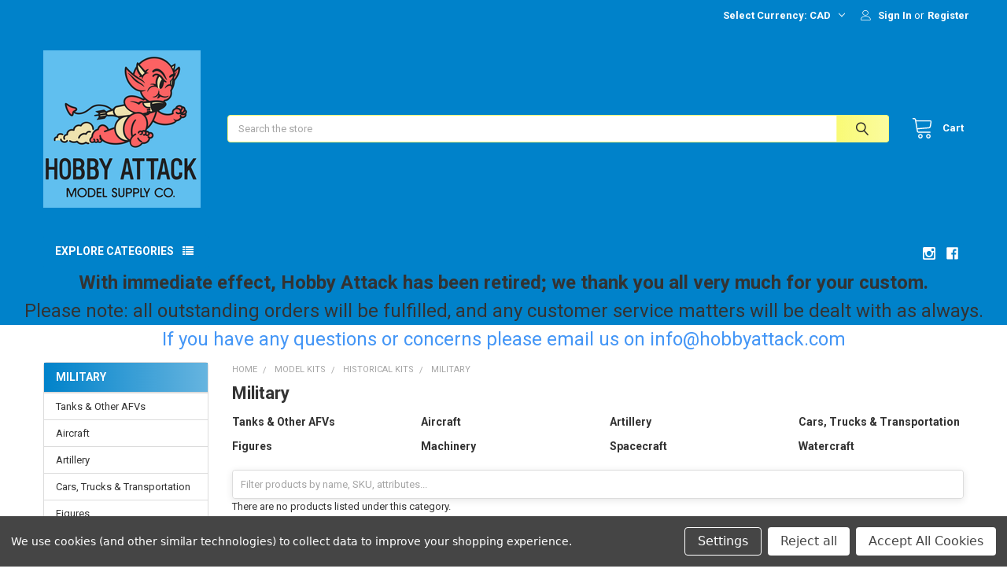

--- FILE ---
content_type: text/html; charset=UTF-8
request_url: https://hobbyattack.com/categories/model-kits/historical-kits/military.html/
body_size: 20805
content:


    <!DOCTYPE html>
<html class="no-js" lang="en">
        <head>
        <title>Model Kits - Historical Kits - Military - Hobby Attack</title>
        <link rel="dns-prefetch preconnect" href="https://cdn11.bigcommerce.com/s-kkdr3oejj7" crossorigin><link rel="dns-prefetch preconnect" href="https://fonts.googleapis.com/" crossorigin><link rel="dns-prefetch preconnect" href="https://fonts.gstatic.com/" crossorigin>
        <meta name="keywords" content="Hobby, model kit, plastic models, bandai, attack, hobby attack, hobbyattack, diorama, kit, paint, tools"><link rel='canonical' href='https://hobbyattack.com/categories/model-kits/historical-kits/military.html/' /><meta name='platform' content='bigcommerce.stencil' />
        
        

        <link href="https://cdn11.bigcommerce.com/s-kkdr3oejj7/product_images/favicon-32x32.png?t=1649799783" rel="shortcut icon">
        <meta name="viewport" content="width=device-width, initial-scale=1, maximum-scale=1">

        <script>
            document.documentElement.className = document.documentElement.className.replace('no-js', 'js');
        </script>

        <script>
    function browserSupportsAllFeatures() {
        return window.Promise
            && window.fetch
            && window.URL
            && window.URLSearchParams
            && window.WeakMap
            // object-fit support
            && ('objectFit' in document.documentElement.style);
    }

    function loadScript(src) {
        var js = document.createElement('script');
        js.src = src;
        js.onerror = function () {
            console.error('Failed to load polyfill script ' + src);
        };
        document.head.appendChild(js);
    }

    if (!browserSupportsAllFeatures()) {
        loadScript('https://cdn11.bigcommerce.com/s-kkdr3oejj7/stencil/11021640-6469-013c-533e-327102b66b9c/dist/theme-bundle.polyfills.js');
    }
</script>
        <script>window.consentManagerTranslations = `{"locale":"en","locales":{"consent_manager.data_collection_warning":"en","consent_manager.accept_all_cookies":"en","consent_manager.gdpr_settings":"en","consent_manager.data_collection_preferences":"en","consent_manager.manage_data_collection_preferences":"en","consent_manager.use_data_by_cookies":"en","consent_manager.data_categories_table":"en","consent_manager.allow":"en","consent_manager.accept":"en","consent_manager.deny":"en","consent_manager.dismiss":"en","consent_manager.reject_all":"en","consent_manager.category":"en","consent_manager.purpose":"en","consent_manager.functional_category":"en","consent_manager.functional_purpose":"en","consent_manager.analytics_category":"en","consent_manager.analytics_purpose":"en","consent_manager.targeting_category":"en","consent_manager.advertising_category":"en","consent_manager.advertising_purpose":"en","consent_manager.essential_category":"en","consent_manager.esential_purpose":"en","consent_manager.yes":"en","consent_manager.no":"en","consent_manager.not_available":"en","consent_manager.cancel":"en","consent_manager.save":"en","consent_manager.back_to_preferences":"en","consent_manager.close_without_changes":"en","consent_manager.unsaved_changes":"en","consent_manager.by_using":"en","consent_manager.agree_on_data_collection":"en","consent_manager.change_preferences":"en","consent_manager.cancel_dialog_title":"en","consent_manager.privacy_policy":"en","consent_manager.allow_category_tracking":"en","consent_manager.disallow_category_tracking":"en"},"translations":{"consent_manager.data_collection_warning":"We use cookies (and other similar technologies) to collect data to improve your shopping experience.","consent_manager.accept_all_cookies":"Accept All Cookies","consent_manager.gdpr_settings":"Settings","consent_manager.data_collection_preferences":"Website Data Collection Preferences","consent_manager.manage_data_collection_preferences":"Manage Website Data Collection Preferences","consent_manager.use_data_by_cookies":" uses data collected by cookies and JavaScript libraries to improve your shopping experience.","consent_manager.data_categories_table":"The table below outlines how we use this data by category. To opt out of a category of data collection, select 'No' and save your preferences.","consent_manager.allow":"Allow","consent_manager.accept":"Accept","consent_manager.deny":"Deny","consent_manager.dismiss":"Dismiss","consent_manager.reject_all":"Reject all","consent_manager.category":"Category","consent_manager.purpose":"Purpose","consent_manager.functional_category":"Functional","consent_manager.functional_purpose":"Enables enhanced functionality, such as videos and live chat. If you do not allow these, then some or all of these functions may not work properly.","consent_manager.analytics_category":"Analytics","consent_manager.analytics_purpose":"Provide statistical information on site usage, e.g., web analytics so we can improve this website over time.","consent_manager.targeting_category":"Targeting","consent_manager.advertising_category":"Advertising","consent_manager.advertising_purpose":"Used to create profiles or personalize content to enhance your shopping experience.","consent_manager.essential_category":"Essential","consent_manager.esential_purpose":"Essential for the site and any requested services to work, but do not perform any additional or secondary function.","consent_manager.yes":"Yes","consent_manager.no":"No","consent_manager.not_available":"N/A","consent_manager.cancel":"Cancel","consent_manager.save":"Save","consent_manager.back_to_preferences":"Back to Preferences","consent_manager.close_without_changes":"You have unsaved changes to your data collection preferences. Are you sure you want to close without saving?","consent_manager.unsaved_changes":"You have unsaved changes","consent_manager.by_using":"By using our website, you're agreeing to our","consent_manager.agree_on_data_collection":"By using our website, you're agreeing to the collection of data as described in our ","consent_manager.change_preferences":"You can change your preferences at any time","consent_manager.cancel_dialog_title":"Are you sure you want to cancel?","consent_manager.privacy_policy":"Privacy Policy","consent_manager.allow_category_tracking":"Allow [CATEGORY_NAME] tracking","consent_manager.disallow_category_tracking":"Disallow [CATEGORY_NAME] tracking"}}`;</script>
        
        <script>
            window.lazySizesConfig = window.lazySizesConfig || {};
            window.lazySizesConfig.loadMode = 1;
        </script>
        <script async src="https://cdn11.bigcommerce.com/s-kkdr3oejj7/stencil/11021640-6469-013c-533e-327102b66b9c/dist/theme-bundle.head_async.js"></script>

            <link href="https://fonts.googleapis.com/css?family=Roboto:700,400&display=block" rel="stylesheet">
            <script async src="https://cdn11.bigcommerce.com/s-kkdr3oejj7/stencil/11021640-6469-013c-533e-327102b66b9c/dist/theme-bundle.font.js"></script>
            <link data-stencil-stylesheet href="https://cdn11.bigcommerce.com/s-kkdr3oejj7/stencil/11021640-6469-013c-533e-327102b66b9c/css/theme-11ba5a30-6469-013c-533e-327102b66b9c.css" rel="stylesheet">
            <!-- Start Tracking Code for analytics_facebook -->

<script data-bc-cookie-consent="4" type="text/plain">
!function(f,b,e,v,n,t,s){if(f.fbq)return;n=f.fbq=function(){n.callMethod?n.callMethod.apply(n,arguments):n.queue.push(arguments)};if(!f._fbq)f._fbq=n;n.push=n;n.loaded=!0;n.version='2.0';n.queue=[];t=b.createElement(e);t.async=!0;t.src=v;s=b.getElementsByTagName(e)[0];s.parentNode.insertBefore(t,s)}(window,document,'script','https://connect.facebook.net/en_US/fbevents.js');

fbq('set', 'autoConfig', 'false', '594155675649289');
fbq('dataProcessingOptions', []);
fbq('init', '594155675649289', {"external_id":"5bce5e16-a0ed-4b19-8f81-dcbd1810371c"});
fbq('set', 'agent', 'bigcommerce', '594155675649289');

function trackEvents() {
    var pathName = window.location.pathname;

    fbq('track', 'PageView', {}, "");

    // Search events start -- only fire if the shopper lands on the /search.php page
    if (pathName.indexOf('/search.php') === 0 && getUrlParameter('search_query')) {
        fbq('track', 'Search', {
            content_type: 'product_group',
            content_ids: [],
            search_string: getUrlParameter('search_query')
        });
    }
    // Search events end

    // Wishlist events start -- only fire if the shopper attempts to add an item to their wishlist
    if (pathName.indexOf('/wishlist.php') === 0 && getUrlParameter('added_product_id')) {
        fbq('track', 'AddToWishlist', {
            content_type: 'product_group',
            content_ids: []
        });
    }
    // Wishlist events end

    // Lead events start -- only fire if the shopper subscribes to newsletter
    if (pathName.indexOf('/subscribe.php') === 0 && getUrlParameter('result') === 'success') {
        fbq('track', 'Lead', {});
    }
    // Lead events end

    // Registration events start -- only fire if the shopper registers an account
    if (pathName.indexOf('/login.php') === 0 && getUrlParameter('action') === 'account_created') {
        fbq('track', 'CompleteRegistration', {}, "");
    }
    // Registration events end

    

    function getUrlParameter(name) {
        var cleanName = name.replace(/[\[]/, '\[').replace(/[\]]/, '\]');
        var regex = new RegExp('[\?&]' + cleanName + '=([^&#]*)');
        var results = regex.exec(window.location.search);
        return results === null ? '' : decodeURIComponent(results[1].replace(/\+/g, ' '));
    }
}

if (window.addEventListener) {
    window.addEventListener("load", trackEvents, false)
}
</script>
<noscript><img height="1" width="1" style="display:none" alt="null" src="https://www.facebook.com/tr?id=594155675649289&ev=PageView&noscript=1&a=plbigcommerce1.2&eid="/></noscript>

<!-- End Tracking Code for analytics_facebook -->

<!-- Start Tracking Code for analytics_googleanalytics -->

<!-- Google tag (gtag.js) -->
<script data-bc-cookie-consent="3" type="text/plain" async src="https://www.googletagmanager.com/gtag/js?id=G-1CPZLGHCQX">
</script>
<script data-bc-cookie-consent="3" type="text/plain">
  window.dataLayer = window.dataLayer || [];
  function gtag(){dataLayer.push(arguments);}
  gtag('js', new Date());

  gtag('config', 'G-1CPZLGHCQX');
</script>

<!-- End Tracking Code for analytics_googleanalytics -->

<!-- Start Tracking Code for analytics_googleanalytics4 -->

<script data-cfasync="false" src="https://cdn11.bigcommerce.com/shared/js/google_analytics4_bodl_subscribers-358423becf5d870b8b603a81de597c10f6bc7699.js" integrity="sha256-gtOfJ3Avc1pEE/hx6SKj/96cca7JvfqllWA9FTQJyfI=" crossorigin="anonymous"></script>
<script data-cfasync="false">
  (function () {
    window.dataLayer = window.dataLayer || [];

    function gtag(){
        dataLayer.push(arguments);
    }

    function initGA4(event) {
         function setupGtag() {
            function configureGtag() {
                gtag('js', new Date());
                gtag('set', 'developer_id.dMjk3Nj', true);
                gtag('config', 'G-1CPZLGHCQX');
            }

            var script = document.createElement('script');

            script.src = 'https://www.googletagmanager.com/gtag/js?id=G-1CPZLGHCQX';
            script.async = true;
            script.onload = configureGtag;

            document.head.appendChild(script);
        }

        setupGtag();

        if (typeof subscribeOnBodlEvents === 'function') {
            subscribeOnBodlEvents('G-1CPZLGHCQX', true);
        }

        window.removeEventListener(event.type, initGA4);
    }

    gtag('consent', 'default', {"ad_storage":"denied","ad_user_data":"denied","ad_personalization":"denied","analytics_storage":"denied","functionality_storage":"denied"})
            

    var eventName = document.readyState === 'complete' ? 'consentScriptsLoaded' : 'DOMContentLoaded';
    window.addEventListener(eventName, initGA4, false);
  })()
</script>

<!-- End Tracking Code for analytics_googleanalytics4 -->

<!-- Start Tracking Code for analytics_siteverification -->

<meta name="google-site-verification" content="F_8kBvUIwXveWcXY1szCffogOT50_5DqQQK2K4tu4Ko" />

<!-- End Tracking Code for analytics_siteverification -->


<script type="text/javascript" src="https://checkout-sdk.bigcommerce.com/v1/loader.js" defer ></script>
<script>window.consentManagerStoreConfig = function () { return {"storeName":"Hobby Attack","privacyPolicyUrl":"","writeKey":null,"improvedConsentManagerEnabled":true,"AlwaysIncludeScriptsWithConsentTag":true}; };</script>
<script type="text/javascript" src="https://cdn11.bigcommerce.com/shared/js/bodl-consent-32a446f5a681a22e8af09a4ab8f4e4b6deda6487.js" integrity="sha256-uitfaufFdsW9ELiQEkeOgsYedtr3BuhVvA4WaPhIZZY=" crossorigin="anonymous" defer></script>
<script type="text/javascript" src="https://cdn11.bigcommerce.com/shared/js/storefront/consent-manager-config-3013a89bb0485f417056882e3b5cf19e6588b7ba.js" defer></script>
<script type="text/javascript" src="https://cdn11.bigcommerce.com/shared/js/storefront/consent-manager-08633fe15aba542118c03f6d45457262fa9fac88.js" defer></script>
<script type="text/javascript">
var BCData = {};
</script>
<!-- Google Tag Manager -->
<script data-bc-cookie-consent="3" type="text/plain">(function(w,d,s,l,i){w[l]=w[l]||[];w[l].push({'gtm.start':
new Date().getTime(),event:'gtm.js'});var f=d.getElementsByTagName(s)[0],
j=d.createElement(s),dl=l!='dataLayer'?'&l='+l:'';j.async=true;j.src=
'https://www.googletagmanager.com/gtm.js?id='+i+dl;f.parentNode.insertBefore(j,f);
})(window,document,'script','dataLayer','GTM-N2R2R9S');</script>
<!-- End Google Tag Manager --><!-- Google tag (gtag.js) -->
<script data-bc-cookie-consent="3" type="text/plain" async src="https://www.googletagmanager.com/gtag/js?id=UA-249557207-1"></script>
<script data-bc-cookie-consent="3" type="text/plain">
  window.dataLayer = window.dataLayer || [];
  function gtag(){dataLayer.push(arguments);}
  gtag('js', new Date());

  gtag('config', 'UA-249557207-1');
</script>

 <script data-cfasync="false" src="https://microapps.bigcommerce.com/bodl-events/1.9.4/index.js" integrity="sha256-Y0tDj1qsyiKBRibKllwV0ZJ1aFlGYaHHGl/oUFoXJ7Y=" nonce="" crossorigin="anonymous"></script>
 <script data-cfasync="false" nonce="">

 (function() {
    function decodeBase64(base64) {
       const text = atob(base64);
       const length = text.length;
       const bytes = new Uint8Array(length);
       for (let i = 0; i < length; i++) {
          bytes[i] = text.charCodeAt(i);
       }
       const decoder = new TextDecoder();
       return decoder.decode(bytes);
    }
    window.bodl = JSON.parse(decodeBase64("[base64]"));
 })()

 </script>

<script nonce="">
(function () {
    var xmlHttp = new XMLHttpRequest();

    xmlHttp.open('POST', 'https://bes.gcp.data.bigcommerce.com/nobot');
    xmlHttp.setRequestHeader('Content-Type', 'application/json');
    xmlHttp.send('{"store_id":"1002389300","timezone_offset":"-5.0","timestamp":"2026-01-21T09:07:27.06797800Z","visit_id":"cdfe4ed6-ce73-4f4a-bfbb-d13ae65b023b","channel_id":1}');
})();
</script>

        

        <!-- snippet location htmlhead -->

         
    </head>
    <body class="csscolumns papaSupermarket-layout--left-sidebar 
        papaSupermarket-style--compact
        papaSupermarket-pageType--category 
        papaSupermarket-page--pages-category 
        emthemesModez-productUniform
        
        papaSupermarket--showAllCategoriesMenu
        papaSupermarket--showSubcategoriesMenu
        
        
        
        
        
        " id="topOfPage">


        <!-- snippet location header -->
        <svg data-src="https://cdn11.bigcommerce.com/s-kkdr3oejj7/stencil/11021640-6469-013c-533e-327102b66b9c/img/icon-sprite.svg" class="icons-svg-sprite"></svg>

        <header class="header" role="banner" >
    <a href="#" class="mobileMenu-toggle" data-mobile-menu-toggle="menu">
        <span class="mobileMenu-toggleIcon">Toggle menu</span>
    </a>

    <div class="emthemesModez-header-topSection">
        <div class="container">
            <nav class="navUser navUser--storeInfo">
    <ul class="navUser-section">
        <li class="navUser-item">
            <div data-emthemesmodez-remote-banner="emthemesModezBannersBlockTopHeaderBanner01"></div>
        </li>
    </ul>
</nav>

<nav class="navUser">


        <ul class="navUser-section">
    <li class="navUser-item">
        <a class="navUser-action navUser-action--currencySelector has-dropdown" href="#" data-dropdown="currencySelection" aria-controls="currencySelection" aria-expanded="false"><span class='emthemesModez-currency-label'>Select Currency:&nbsp;</span><span class='emthemesModez-currency-value'>CAD</span> <i class="icon" aria-hidden="true"><svg><use href="#icon-chevron-down" /></svg></i></a>
        <ul class="dropdown-menu" id="currencySelection" data-dropdown-content aria-hidden="true" tabindex="-1">
            <li class="dropdown-menu-item">
                <a href="https://hobbyattack.com/categories/model-kits/historical-kits/military.html/?setCurrencyId=1"
                   data-currency-code="CAD"
                   data-cart-currency-switch-url="https://hobbyattack.com/cart/change-currency"
                   data-warning="Promotions and gift certificates that don&#x27;t apply to the new currency will be removed from your cart. Are you sure you want to continue?"
                >
                <strong>Canadian Dollar</strong>
                </a>
            </li>
            <li class="dropdown-menu-item">
                <a href="https://hobbyattack.com/categories/model-kits/historical-kits/military.html/?setCurrencyId=2"
                   data-currency-code="USD"
                   data-cart-currency-switch-url="https://hobbyattack.com/cart/change-currency"
                   data-warning="Promotions and gift certificates that don&#x27;t apply to the new currency will be removed from your cart. Are you sure you want to continue?"
                >
                US Dollar
                </a>
            </li>
        </ul>
    </li>
</ul>

    <ul class="navUser-section">
        


        <li class="navUser-item navUser-item--account">
                <a class="navUser-action" href="/login.php">
                    <span class="navUser-item-icon navUser-item-loginIcon emthemesModez-icon-linear-user"></span>
                    <span class="navUser-item-loginLabel">Sign In</span>
                </a>
                    <span class="navUser-or">or</span> <a class="navUser-action" href="/login.php?action=create_account">Register</a>
        </li>
    </ul>
</nav>        </div>
    </div>

    <div class="emthemesModez-header-userSection emthemesModez-header-userSection--logo-left">
        <div class="container">
            <nav class="navUser">
    
    <ul class="navUser-section navUser-section--alt">


        

        <li class="navUser-item navUser-item--compare">
            <a class="navUser-action navUser-action--compare" href="/compare" data-compare-nav>Compare <span class="countPill countPill--positive countPill--alt"></span></a>
        </li>
        

        <li class="navUser-item navUser-item--recentlyViewed">
            <a class="navUser-action navUser-action--recentlyViewed" href="#recently-viewed" data-dropdown="recently-viewed-dropdown" data-options="align:right" title="Recently Viewed" style="display:none">
                <span class="navUser-item-icon navUser-item-recentlyViewedIcon"><svg class="icon"><use href="#icon-recent-list" /></svg></span>
                <span class="navUser-item-recentlyViewedLabel"><span class='firstword'>Recently </span>Viewed</span>
            </a>
            <div class="dropdown-menu" id="recently-viewed-dropdown" data-dropdown-content aria-hidden="true"></div>
        </li>

        <li class="navUser-item navUser-item--cart">

            <a
                class="navUser-action navUser-action--cart"
                data-cart-preview
                data-dropdown="cart-preview-dropdown"
                data-options="align:right"
                href="/cart.php"
                title="Cart">
                <span class="navUser-item-icon navUser-item-cartIcon"><svg class="icon"><use href="#icon-cart" /></svg></span>
                <span class="navUser-item-cartLabel">Cart</span> <span class="countPill cart-quantity"></span>
            </a>

            <div class="dropdown-menu" id="cart-preview-dropdown" data-dropdown-content aria-hidden="true"></div>
        </li>
    </ul>
</nav>

                <div class="header-logo header-logo--left">
                    <a href="https://hobbyattack.com/" data-instantload='{"page":"home"}'>
            <div class="header-logo-image-container">
                <img class="header-logo-image" src="https://cdn11.bigcommerce.com/s-kkdr3oejj7/images/stencil/200x250/ha_logo_light_blue_small_2_1699994284__98801.original.png" srcset="https://cdn11.bigcommerce.com/s-kkdr3oejj7/images/stencil/200x250/ha_logo_light_blue_small_2_1699994284__98801.original.png 1x, https://cdn11.bigcommerce.com/s-kkdr3oejj7/images/stencil/400w/ha_logo_light_blue_small_2_1699994284__98801.original.png 2x" alt="Hobby Attack" title="Hobby Attack">
            </div>
</a>
                </div>

            <div class="emthemesModez-quickSearch" data-prevent-quick-search-close>
    <!-- snippet location forms_search -->
    <form class="form" action="/search.php">
        <fieldset class="form-fieldset">
            <div class="form-field">
                <label class="is-srOnly" for="search_query">Search</label>
                <div class="form-prefixPostfix wrap">
                    <input class="form-input" data-search-quick name="search_query" id="search_query" data-error-message="Search field cannot be empty." placeholder="Search the store" autocomplete="off">
                    <input type="submit" class="button button--primary form-prefixPostfix-button--postfix" value="Search" />
                </div>
            </div>
        </fieldset>
    </form>
</div>        </div>
    </div>

    <div class="navPages-container" id="menu" data-menu>
        <div class="container">
            <nav class="navPages">

        <div class="emthemesModez-navPages-verticalCategories-container">
            <a class="navPages-action has-subMenu" data-collapsible="emthemesModez-verticalCategories"
                data-collapsible-disabled-breakpoint="medium"
                data-collapsible-disabled-state="open"
                data-collapsible-enabled-state="closed">Explore Categories</a>
            <div class="emthemesModez-verticalCategories " id="emthemesModez-verticalCategories" data-emthemesmodez-fix-height="emthemesModez-section1-container" aria-hidden="true">
                <ul class="navPages-list navPages-list--categories">

                            <li class="navPages-item navPages-item--standard">
                                <a class="navPages-action has-subMenu " href="https://hobbyattack.com/categories/diorama.html"
    data-instantload
    
    data-collapsible="navPages-1558"
    data-collapsible-disabled-breakpoint="medium"
    data-collapsible-disabled-state="open"
    data-collapsible-enabled-state="closed">
    Diorama <i class="icon navPages-action-moreIcon" aria-hidden="true"><svg><use href="#icon-chevron-down" /></svg></i>
</a>
<div class="navPage-subMenu
            navPage-subMenu--standard
            " id="navPages-1558" aria-hidden="true" tabindex="-1">
    <ul class="navPage-subMenu-list">
        <li class="navPage-subMenu-item">
            <a class="navPage-subMenu-action navPages-action" href="https://hobbyattack.com/categories/diorama.html" data-instantload>All Diorama</a>
        </li>
            <li class="navPage-subMenu-item">
                    <a class="navPage-subMenu-action navPages-action" href="https://hobbyattack.com/categories/diorama/construction-industry.html" data-instantload >Construction &amp; Industry</a>
            </li>
            <li class="navPage-subMenu-item">
                    <a class="navPage-subMenu-action navPages-action" href="https://hobbyattack.com/categories/diorama/furniture-fixtures-fittings.html" data-instantload >Furniture, Fixtures &amp; Fittings</a>
            </li>
    </ul>
</div>
                            </li>
                            <li class="navPages-item navPages-item--standard">
                                <a class="navPages-action has-subMenu " href="https://hobbyattack.com/categories/new-arrivals-1.html"
    data-instantload
    
    data-collapsible="navPages-1518"
    data-collapsible-disabled-breakpoint="medium"
    data-collapsible-disabled-state="open"
    data-collapsible-enabled-state="closed">
    New Arrivals <i class="icon navPages-action-moreIcon" aria-hidden="true"><svg><use href="#icon-chevron-down" /></svg></i>
</a>
<div class="navPage-subMenu
            navPage-subMenu--standard
            " id="navPages-1518" aria-hidden="true" tabindex="-1">
    <ul class="navPage-subMenu-list">
        <li class="navPage-subMenu-item">
            <a class="navPage-subMenu-action navPages-action" href="https://hobbyattack.com/categories/new-arrivals-1.html" data-instantload>All New Arrivals</a>
        </li>
            <li class="navPage-subMenu-item">
                    <a
                        class="navPage-subMenu-action navPages-action has-subMenu"
                        href="https://hobbyattack.com/categories/new-arrivals/apr-2024-1.html"
                        data-instantload
                        
                        data-collapsible="navPages-1556"
                        data-collapsible-disabled-breakpoint="medium"
                        data-collapsible-disabled-state="open"
                        data-collapsible-enabled-state="closed">
                        Apr-2024 <i class="icon navPages-action-moreIcon" aria-hidden="true"><svg><use href="#icon-chevron-down" /></svg></i>
                    </a>
                    <ul class="navPage-childList" id="navPages-1556">
                        <li class="navPage-childList-item">
                            <a class="navPage-childList-action navPages-action" href="https://hobbyattack.com/categories/new-arrivals/apr-2024-1.html" data-instantload>All Apr-2024</a>
                        </li>
                        <li class="navPage-childList-item">
                                <a class="navPage-childList-action navPages-action" data-instantload href="https://hobbyattack.com/categories/new-arrivals/apr-2024/april-5th-2024.html" >April 5th 2024</a>
                        </li>
                    </ul>
            </li>
            <li class="navPage-subMenu-item">
                    <a
                        class="navPage-subMenu-action navPages-action has-subMenu"
                        href="https://hobbyattack.com/categories/new-arrivals/aug-2023-1.html"
                        data-instantload
                        
                        data-collapsible="navPages-1528"
                        data-collapsible-disabled-breakpoint="medium"
                        data-collapsible-disabled-state="open"
                        data-collapsible-enabled-state="closed">
                        Aug-2023 <i class="icon navPages-action-moreIcon" aria-hidden="true"><svg><use href="#icon-chevron-down" /></svg></i>
                    </a>
                    <ul class="navPage-childList" id="navPages-1528">
                        <li class="navPage-childList-item">
                            <a class="navPage-childList-action navPages-action" href="https://hobbyattack.com/categories/new-arrivals/aug-2023-1.html" data-instantload>All Aug-2023</a>
                        </li>
                        <li class="navPage-childList-item">
                                <a class="navPage-childList-action navPages-action" data-instantload href="https://hobbyattack.com/categories/new-arrivals/aug-2023/august-11th-2023-1.html" >August 11th 2023</a>
                        </li>
                        <li class="navPage-childList-item">
                                <a class="navPage-childList-action navPages-action" data-instantload href="https://hobbyattack.com/categories/new-arrivals/aug-2023/august-18th-2023-1.html" >August 18th 2023</a>
                        </li>
                    </ul>
            </li>
            <li class="navPage-subMenu-item">
                    <a
                        class="navPage-subMenu-action navPages-action has-subMenu"
                        href="https://hobbyattack.com/categories/new-arrivals/dec-2023-1.html"
                        data-instantload
                        
                        data-collapsible="navPages-1521"
                        data-collapsible-disabled-breakpoint="medium"
                        data-collapsible-disabled-state="open"
                        data-collapsible-enabled-state="closed">
                        Dec-2023 <i class="icon navPages-action-moreIcon" aria-hidden="true"><svg><use href="#icon-chevron-down" /></svg></i>
                    </a>
                    <ul class="navPage-childList" id="navPages-1521">
                        <li class="navPage-childList-item">
                            <a class="navPage-childList-action navPages-action" href="https://hobbyattack.com/categories/new-arrivals/dec-2023-1.html" data-instantload>All Dec-2023</a>
                        </li>
                        <li class="navPage-childList-item">
                                <a class="navPage-childList-action navPages-action" data-instantload href="https://hobbyattack.com/categories/new-arrivals/dec-2023/december-15th-2023-1.html" >December 15th 2023</a>
                        </li>
                        <li class="navPage-childList-item">
                                <a class="navPage-childList-action navPages-action" data-instantload href="https://hobbyattack.com/categories/new-arrivals/dec-2023/december-1st-2023-1.html" >December 1st 2023</a>
                        </li>
                        <li class="navPage-childList-item">
                                <a class="navPage-childList-action navPages-action" data-instantload href="https://hobbyattack.com/categories/new-arrivals/dec-2023/december-22nd-2023-1.html" >December 22nd 2023</a>
                        </li>
                        <li class="navPage-childList-item">
                                <a class="navPage-childList-action navPages-action" data-instantload href="https://hobbyattack.com/categories/new-arrivals/dec-2023/december-8th-2023-1.html" >December 8th 2023</a>
                        </li>
                    </ul>
            </li>
            <li class="navPage-subMenu-item">
                    <a
                        class="navPage-subMenu-action navPages-action has-subMenu"
                        href="https://hobbyattack.com/categories/new-arrivals/feb-2024-1.html"
                        data-instantload
                        
                        data-collapsible="navPages-1519"
                        data-collapsible-disabled-breakpoint="medium"
                        data-collapsible-disabled-state="open"
                        data-collapsible-enabled-state="closed">
                        Feb-2024 <i class="icon navPages-action-moreIcon" aria-hidden="true"><svg><use href="#icon-chevron-down" /></svg></i>
                    </a>
                    <ul class="navPage-childList" id="navPages-1519">
                        <li class="navPage-childList-item">
                            <a class="navPage-childList-action navPages-action" href="https://hobbyattack.com/categories/new-arrivals/feb-2024-1.html" data-instantload>All Feb-2024</a>
                        </li>
                        <li class="navPage-childList-item">
                                <a class="navPage-childList-action navPages-action" data-instantload href="https://hobbyattack.com/categories/new-arrivals/feb-2024/february-16th-2024-1.html" >February 16th 2024</a>
                        </li>
                        <li class="navPage-childList-item">
                                <a class="navPage-childList-action navPages-action" data-instantload href="https://hobbyattack.com/categories/new-arrivals/feb-2024/february-23rd-2024-1.html" >February 23rd 2024</a>
                        </li>
                        <li class="navPage-childList-item">
                                <a class="navPage-childList-action navPages-action" data-instantload href="https://hobbyattack.com/categories/new-arrivals/feb-2024/february-2nd-2024-1.html" >February 2nd 2024</a>
                        </li>
                        <li class="navPage-childList-item">
                                <a class="navPage-childList-action navPages-action" data-instantload href="https://hobbyattack.com/categories/new-arrivals/feb-2024/february-9th-2024-1.html" >February 9th 2024</a>
                        </li>
                    </ul>
            </li>
            <li class="navPage-subMenu-item">
                    <a
                        class="navPage-subMenu-action navPages-action has-subMenu"
                        href="https://hobbyattack.com/categories/new-arrivals/jan-2024-1.html"
                        data-instantload
                        
                        data-collapsible="navPages-1522"
                        data-collapsible-disabled-breakpoint="medium"
                        data-collapsible-disabled-state="open"
                        data-collapsible-enabled-state="closed">
                        Jan-2024 <i class="icon navPages-action-moreIcon" aria-hidden="true"><svg><use href="#icon-chevron-down" /></svg></i>
                    </a>
                    <ul class="navPage-childList" id="navPages-1522">
                        <li class="navPage-childList-item">
                            <a class="navPage-childList-action navPages-action" href="https://hobbyattack.com/categories/new-arrivals/jan-2024-1.html" data-instantload>All Jan-2024</a>
                        </li>
                        <li class="navPage-childList-item">
                                <a class="navPage-childList-action navPages-action" data-instantload href="https://hobbyattack.com/categories/new-arrivals/jan-2024/january-12th-2024-1.html" >January 12th 2024</a>
                        </li>
                        <li class="navPage-childList-item">
                                <a class="navPage-childList-action navPages-action" data-instantload href="https://hobbyattack.com/categories/new-arrivals/jan-2024/january-19th-2024-1.html" >January 19th 2024</a>
                        </li>
                        <li class="navPage-childList-item">
                                <a class="navPage-childList-action navPages-action" data-instantload href="https://hobbyattack.com/categories/new-arrivals/jan-2024/january-26th-2024-1.html" >January 26th 2024</a>
                        </li>
                        <li class="navPage-childList-item">
                                <a class="navPage-childList-action navPages-action" data-instantload href="https://hobbyattack.com/categories/new-arrivals/jan-2024/january-5th-2024-1.html" >January 5th 2024</a>
                        </li>
                    </ul>
            </li>
            <li class="navPage-subMenu-item">
                    <a
                        class="navPage-subMenu-action navPages-action has-subMenu"
                        href="https://hobbyattack.com/categories/new-arrivals/mar-2024-1.html"
                        data-instantload
                        
                        data-collapsible="navPages-1525"
                        data-collapsible-disabled-breakpoint="medium"
                        data-collapsible-disabled-state="open"
                        data-collapsible-enabled-state="closed">
                        Mar-2024 <i class="icon navPages-action-moreIcon" aria-hidden="true"><svg><use href="#icon-chevron-down" /></svg></i>
                    </a>
                    <ul class="navPage-childList" id="navPages-1525">
                        <li class="navPage-childList-item">
                            <a class="navPage-childList-action navPages-action" href="https://hobbyattack.com/categories/new-arrivals/mar-2024-1.html" data-instantload>All Mar-2024</a>
                        </li>
                        <li class="navPage-childList-item">
                                <a class="navPage-childList-action navPages-action" data-instantload href="https://hobbyattack.com/categories/new-arrivals/mar-2024/march-15th-2024-1.html" >March 15th 2024</a>
                        </li>
                        <li class="navPage-childList-item">
                                <a class="navPage-childList-action navPages-action" data-instantload href="https://hobbyattack.com/categories/new-arrivals/mar-2024/march-1st-2024-1.html" >March 1st 2024</a>
                        </li>
                        <li class="navPage-childList-item">
                                <a class="navPage-childList-action navPages-action" data-instantload href="https://hobbyattack.com/categories/new-arrivals/mar-2024/march-22nd-2024-1.html" >March 22nd 2024</a>
                        </li>
                        <li class="navPage-childList-item">
                                <a class="navPage-childList-action navPages-action" data-instantload href="https://hobbyattack.com/categories/new-arrivals/mar-2024/march-29th-2024-1.html" >March 29th 2024</a>
                        </li>
                        <li class="navPage-childList-item">
                                <a class="navPage-childList-action navPages-action" data-instantload href="https://hobbyattack.com/categories/new-arrivals/mar-2024/march-8th-2024-1.html" >March 8th 2024</a>
                        </li>
                    </ul>
            </li>
            <li class="navPage-subMenu-item">
                    <a
                        class="navPage-subMenu-action navPages-action has-subMenu"
                        href="https://hobbyattack.com/categories/new-arrivals/nov-2023-1.html"
                        data-instantload
                        
                        data-collapsible="navPages-1539"
                        data-collapsible-disabled-breakpoint="medium"
                        data-collapsible-disabled-state="open"
                        data-collapsible-enabled-state="closed">
                        Nov-2023 <i class="icon navPages-action-moreIcon" aria-hidden="true"><svg><use href="#icon-chevron-down" /></svg></i>
                    </a>
                    <ul class="navPage-childList" id="navPages-1539">
                        <li class="navPage-childList-item">
                            <a class="navPage-childList-action navPages-action" href="https://hobbyattack.com/categories/new-arrivals/nov-2023-1.html" data-instantload>All Nov-2023</a>
                        </li>
                        <li class="navPage-childList-item">
                                <a class="navPage-childList-action navPages-action" data-instantload href="https://hobbyattack.com/categories/new-arrivals/nov-2023/november-10th-2023-1.html" >November 10th 2023</a>
                        </li>
                        <li class="navPage-childList-item">
                                <a class="navPage-childList-action navPages-action" data-instantload href="https://hobbyattack.com/categories/new-arrivals/nov-2023/november-22nd-2023-1.html" >November 22nd 2023</a>
                        </li>
                        <li class="navPage-childList-item">
                                <a class="navPage-childList-action navPages-action" data-instantload href="https://hobbyattack.com/categories/new-arrivals/nov-2023/november-24th-2023-1.html" >November 24th 2023</a>
                        </li>
                        <li class="navPage-childList-item">
                                <a class="navPage-childList-action navPages-action" data-instantload href="https://hobbyattack.com/categories/new-arrivals/nov-2023/november-3rd-2023-1.html" >November 3rd 2023</a>
                        </li>
                    </ul>
            </li>
            <li class="navPage-subMenu-item">
                    <a
                        class="navPage-subMenu-action navPages-action has-subMenu"
                        href="https://hobbyattack.com/categories/new-arrivals/oct-2023-1.html"
                        data-instantload
                        
                        data-collapsible="navPages-1536"
                        data-collapsible-disabled-breakpoint="medium"
                        data-collapsible-disabled-state="open"
                        data-collapsible-enabled-state="closed">
                        Oct-2023 <i class="icon navPages-action-moreIcon" aria-hidden="true"><svg><use href="#icon-chevron-down" /></svg></i>
                    </a>
                    <ul class="navPage-childList" id="navPages-1536">
                        <li class="navPage-childList-item">
                            <a class="navPage-childList-action navPages-action" href="https://hobbyattack.com/categories/new-arrivals/oct-2023-1.html" data-instantload>All Oct-2023</a>
                        </li>
                        <li class="navPage-childList-item">
                                <a class="navPage-childList-action navPages-action" data-instantload href="https://hobbyattack.com/categories/new-arrivals/oct-2023/october-20th-2023-1.html" >October 20th 2023</a>
                        </li>
                        <li class="navPage-childList-item">
                                <a class="navPage-childList-action navPages-action" data-instantload href="https://hobbyattack.com/categories/new-arrivals/oct-2023/october-27th-2023-1.html" >October 27th 2023</a>
                        </li>
                    </ul>
            </li>
            <li class="navPage-subMenu-item">
                    <a
                        class="navPage-subMenu-action navPages-action has-subMenu"
                        href="https://hobbyattack.com/categories/new-arrivals/sep-2023-1.html"
                        data-instantload
                        
                        data-collapsible="navPages-1531"
                        data-collapsible-disabled-breakpoint="medium"
                        data-collapsible-disabled-state="open"
                        data-collapsible-enabled-state="closed">
                        Sep-2023 <i class="icon navPages-action-moreIcon" aria-hidden="true"><svg><use href="#icon-chevron-down" /></svg></i>
                    </a>
                    <ul class="navPage-childList" id="navPages-1531">
                        <li class="navPage-childList-item">
                            <a class="navPage-childList-action navPages-action" href="https://hobbyattack.com/categories/new-arrivals/sep-2023-1.html" data-instantload>All Sep-2023</a>
                        </li>
                        <li class="navPage-childList-item">
                                <a class="navPage-childList-action navPages-action" data-instantload href="https://hobbyattack.com/categories/new-arrivals/sep-2023/september-15th-2023-1.html" >September 15th 2023</a>
                        </li>
                        <li class="navPage-childList-item">
                                <a class="navPage-childList-action navPages-action" data-instantload href="https://hobbyattack.com/categories/new-arrivals/sep-2023/september-1st-2023-1.html" >September 1st 2023</a>
                        </li>
                        <li class="navPage-childList-item">
                                <a class="navPage-childList-action navPages-action" data-instantload href="https://hobbyattack.com/categories/new-arrivals/sep-2023/september-22nd-2023-1.html" >September 22nd 2023</a>
                        </li>
                        <li class="navPage-childList-item">
                                <a class="navPage-childList-action navPages-action" data-instantload href="https://hobbyattack.com/categories/new-arrivals/sep-2023/september-29th-2023-1.html" >September 29th 2023</a>
                        </li>
                    </ul>
            </li>
    </ul>
</div>
                            </li>
                    
                </ul>
            </div>
        </div>
    
    
        <ul class="navPages-list">
        </ul>
    <ul class="navPages-list navPages-list--user">
            <li class="navPages-item">
                <a class="navPages-action has-subMenu" href="#" data-collapsible="navPages-currency" aria-controls="navPages-currency" aria-expanded="false">
                    <span class='emthemesModez-currency-label'>Select Currency:&nbsp;</span><span class='emthemesModez-currency-value'>CAD</span> <i class="icon navPages-action-moreIcon" aria-hidden="true"><svg><use href="#icon-chevron-down"></use></svg></i>
                </a>
                <div class="navPage-subMenu" id="navPages-currency" aria-hidden="true" tabindex="-1">
                    <ul class="navPage-subMenu-list">
                        <li class="navPage-subMenu-item">
                            <a class="navPage-subMenu-action navPages-action" href="https://hobbyattack.com/categories/model-kits/historical-kits/military.html/?setCurrencyId=1"
                                data-currency-code="CAD"
                                data-cart-currency-switch-url="https://hobbyattack.com/cart/change-currency"
                                data-warning="Promotions and gift certificates that don&#x27;t apply to the new currency will be removed from your cart. Are you sure you want to continue?">
                                    <strong>Canadian Dollar</strong>
                            </a>
                        </li>
                        <li class="navPage-subMenu-item">
                            <a class="navPage-subMenu-action navPages-action" href="https://hobbyattack.com/categories/model-kits/historical-kits/military.html/?setCurrencyId=2"
                                data-currency-code="USD"
                                data-cart-currency-switch-url="https://hobbyattack.com/cart/change-currency"
                                data-warning="Promotions and gift certificates that don&#x27;t apply to the new currency will be removed from your cart. Are you sure you want to continue?">
                                    US Dollar
                            </a>
                        </li>
                    </ul>
                </div>
            </li>
            <li class="navPages-item">
                <a class="navPages-action" href="/login.php">Sign In</a>
                    <a class="navPages-action" href="/login.php?action=create_account">Register</a>
            </li>
    </ul>

    <div class="navPages-socials">
            <ul class="socialLinks socialLinks--dark">
                <li class="socialLinks-item">
                    <a class="icon icon--instagram"
                    href="https://www.instagram.com/hobby_attack/"
                    target="_blank"
                    rel="noopener"
                    title="Instagram"
                    >
                        <span class="aria-description--hidden">Instagram</span>
                        <svg>
                            <use href="#icon-instagram"/>
                        </svg>
                    </a>
                </li>
                <li class="socialLinks-item">
                    <a class="icon icon--facebook"
                    href="https://www.facebook.com/hobbyattack1/"
                    target="_blank"
                    rel="noopener"
                    title="Facebook"
                    >
                        <span class="aria-description--hidden">Facebook</span>
                        <svg>
                            <use href="#icon-facebook"/>
                        </svg>
                    </a>
                </li>
    </ul>
    </div>
</nav>
        </div>
    </div>

    <div data-content-region="header_navigation_bottom--global"><div data-layout-id="4b8a29ee-1462-4d27-b84b-fc9fa7581279">       <div data-sub-layout-container="4b82eca8-21af-425b-ad23-a4267b3ef16c" data-layout-name="Layout">
    <style data-container-styling="4b82eca8-21af-425b-ad23-a4267b3ef16c">
        [data-sub-layout-container="4b82eca8-21af-425b-ad23-a4267b3ef16c"] {
            box-sizing: border-box;
            display: flex;
            flex-wrap: wrap;
            z-index: 0;
            position: relative;
            height: ;
            padding-top: 0px;
            padding-right: 0px;
            padding-bottom: 0px;
            padding-left: 0px;
            margin-top: 0px;
            margin-right: 0px;
            margin-bottom: 0px;
            margin-left: 0px;
            border-width: 0px;
            border-style: solid;
            border-color: #333333;
        }

        [data-sub-layout-container="4b82eca8-21af-425b-ad23-a4267b3ef16c"]:after {
            display: block;
            position: absolute;
            top: 0;
            left: 0;
            bottom: 0;
            right: 0;
            background-size: cover;
            z-index: auto;
        }
    </style>

    <div data-sub-layout="9cea7908-75d4-4227-bddc-11de56f91cd5">
        <style data-column-styling="9cea7908-75d4-4227-bddc-11de56f91cd5">
            [data-sub-layout="9cea7908-75d4-4227-bddc-11de56f91cd5"] {
                display: flex;
                flex-direction: column;
                box-sizing: border-box;
                flex-basis: 100%;
                max-width: 100%;
                z-index: 0;
                position: relative;
                height: ;
                padding-top: 0px;
                padding-right: 10.5px;
                padding-bottom: 0px;
                padding-left: 10.5px;
                margin-top: 0px;
                margin-right: 0px;
                margin-bottom: 0px;
                margin-left: 0px;
                border-width: 0px;
                border-style: solid;
                border-color: #333333;
                justify-content: center;
            }
            [data-sub-layout="9cea7908-75d4-4227-bddc-11de56f91cd5"]:after {
                display: block;
                position: absolute;
                top: 0;
                left: 0;
                bottom: 0;
                right: 0;
                background-size: cover;
                z-index: auto;
            }
            @media only screen and (max-width: 700px) {
                [data-sub-layout="9cea7908-75d4-4227-bddc-11de56f91cd5"] {
                    flex-basis: 100%;
                    max-width: 100%;
                }
            }
        </style>
        <div data-widget-id="a3c0d5d9-0f99-42dd-8a0e-ac2585bfe7d3" data-placement-id="68458642-d037-4260-b030-25c5854723c8" data-placement-status="ACTIVE"><style>
    .sd-simple-text-a3c0d5d9-0f99-42dd-8a0e-ac2585bfe7d3 {
      padding-top: 0px;
      padding-right: 0px;
      padding-bottom: 0px;
      padding-left: 0px;

      margin-top: 0px;
      margin-right: 0px;
      margin-bottom: 0px;
      margin-left: 0px;

    }

    .sd-simple-text-a3c0d5d9-0f99-42dd-8a0e-ac2585bfe7d3 * {
      margin: 0;
      padding: 0;

        color: #333333;
        font-family: inherit;
        font-weight: 500;
        font-size: 24px;
        min-height: 24px;

    }

    .sd-simple-text-a3c0d5d9-0f99-42dd-8a0e-ac2585bfe7d3 {
        text-align: center;
    }

    #sd-simple-text-editable-a3c0d5d9-0f99-42dd-8a0e-ac2585bfe7d3 {
      min-width: 14px;
      line-height: 1.5;
      display: inline-block;
    }

    #sd-simple-text-editable-a3c0d5d9-0f99-42dd-8a0e-ac2585bfe7d3[data-edit-mode="true"]:hover,
    #sd-simple-text-editable-a3c0d5d9-0f99-42dd-8a0e-ac2585bfe7d3[data-edit-mode="true"]:active,
    #sd-simple-text-editable-a3c0d5d9-0f99-42dd-8a0e-ac2585bfe7d3[data-edit-mode="true"]:focus {
      outline: 1px dashed #3C64F4;
    }

    #sd-simple-text-editable-a3c0d5d9-0f99-42dd-8a0e-ac2585bfe7d3 strong,
    #sd-simple-text-editable-a3c0d5d9-0f99-42dd-8a0e-ac2585bfe7d3 strong * {
      font-weight: bold;
    }

    #sd-simple-text-editable-a3c0d5d9-0f99-42dd-8a0e-ac2585bfe7d3 a {
      color: inherit;
    }

    @supports (color: color-mix(in srgb, #000 50%, #fff 50%)) {
      #sd-simple-text-editable-a3c0d5d9-0f99-42dd-8a0e-ac2585bfe7d3 a:hover,
      #sd-simple-text-editable-a3c0d5d9-0f99-42dd-8a0e-ac2585bfe7d3 a:active,
      #sd-simple-text-editable-a3c0d5d9-0f99-42dd-8a0e-ac2585bfe7d3 a:focus {
        color: color-mix(in srgb, currentColor 68%, white 32%);
      }
    }

    @supports not (color: color-mix(in srgb, #000 50%, #fff 50%)) {
      #sd-simple-text-editable-a3c0d5d9-0f99-42dd-8a0e-ac2585bfe7d3 a:hover,
      #sd-simple-text-editable-a3c0d5d9-0f99-42dd-8a0e-ac2585bfe7d3 a:active,
      #sd-simple-text-editable-a3c0d5d9-0f99-42dd-8a0e-ac2585bfe7d3 a:focus {
        filter: brightness(2);
      }
    }
</style>

<div class="sd-simple-text-a3c0d5d9-0f99-42dd-8a0e-ac2585bfe7d3 ">
  <div id="sd-simple-text-editable-a3c0d5d9-0f99-42dd-8a0e-ac2585bfe7d3" data-edit-mode="">
    <p><strong>With immediate effect, Hobby Attack has been retired; we thank you all very much for your custom.</strong></p>
  </div>
</div>

</div>
    </div>
</div>

       <div data-sub-layout-container="d12bf42c-0d6c-4bcf-bc8f-d189c92532e8" data-layout-name="Layout">
    <style data-container-styling="d12bf42c-0d6c-4bcf-bc8f-d189c92532e8">
        [data-sub-layout-container="d12bf42c-0d6c-4bcf-bc8f-d189c92532e8"] {
            box-sizing: border-box;
            display: flex;
            flex-wrap: wrap;
            z-index: 0;
            position: relative;
            height: ;
            padding-top: 0px;
            padding-right: 0px;
            padding-bottom: 0px;
            padding-left: 0px;
            margin-top: 0px;
            margin-right: 0px;
            margin-bottom: 0px;
            margin-left: 0px;
            border-width: 0px;
            border-style: solid;
            border-color: #333333;
        }

        [data-sub-layout-container="d12bf42c-0d6c-4bcf-bc8f-d189c92532e8"]:after {
            display: block;
            position: absolute;
            top: 0;
            left: 0;
            bottom: 0;
            right: 0;
            background-size: cover;
            z-index: auto;
        }
    </style>

    <div data-sub-layout="f71222ed-715c-47f4-a3ef-bbad97edf51b">
        <style data-column-styling="f71222ed-715c-47f4-a3ef-bbad97edf51b">
            [data-sub-layout="f71222ed-715c-47f4-a3ef-bbad97edf51b"] {
                display: flex;
                flex-direction: column;
                box-sizing: border-box;
                flex-basis: 100%;
                max-width: 100%;
                z-index: 0;
                position: relative;
                height: ;
                padding-top: 0px;
                padding-right: 10.5px;
                padding-bottom: 0px;
                padding-left: 10.5px;
                margin-top: 0px;
                margin-right: 0px;
                margin-bottom: 0px;
                margin-left: 0px;
                border-width: 0px;
                border-style: solid;
                border-color: #333333;
                justify-content: center;
            }
            [data-sub-layout="f71222ed-715c-47f4-a3ef-bbad97edf51b"]:after {
                display: block;
                position: absolute;
                top: 0;
                left: 0;
                bottom: 0;
                right: 0;
                background-size: cover;
                z-index: auto;
            }
            @media only screen and (max-width: 700px) {
                [data-sub-layout="f71222ed-715c-47f4-a3ef-bbad97edf51b"] {
                    flex-basis: 100%;
                    max-width: 100%;
                }
            }
        </style>
        <div data-widget-id="bb7402b5-ba54-4e8c-9004-0c875b575e48" data-placement-id="9a338511-c613-4689-a405-4fcf886aa5e2" data-placement-status="ACTIVE"><style>
    .sd-simple-text-bb7402b5-ba54-4e8c-9004-0c875b575e48 {
      padding-top: 0px;
      padding-right: 0px;
      padding-bottom: 0px;
      padding-left: 0px;

      margin-top: 0px;
      margin-right: 0px;
      margin-bottom: 0px;
      margin-left: 0px;

    }

    .sd-simple-text-bb7402b5-ba54-4e8c-9004-0c875b575e48 * {
      margin: 0;
      padding: 0;

        color: #333333;
        font-family: inherit;
        font-weight: 500;
        font-size: 24px;
        min-height: 24px;

    }

    .sd-simple-text-bb7402b5-ba54-4e8c-9004-0c875b575e48 {
        text-align: center;
    }

    #sd-simple-text-editable-bb7402b5-ba54-4e8c-9004-0c875b575e48 {
      min-width: 14px;
      line-height: 1.5;
      display: inline-block;
    }

    #sd-simple-text-editable-bb7402b5-ba54-4e8c-9004-0c875b575e48[data-edit-mode="true"]:hover,
    #sd-simple-text-editable-bb7402b5-ba54-4e8c-9004-0c875b575e48[data-edit-mode="true"]:active,
    #sd-simple-text-editable-bb7402b5-ba54-4e8c-9004-0c875b575e48[data-edit-mode="true"]:focus {
      outline: 1px dashed #3C64F4;
    }

    #sd-simple-text-editable-bb7402b5-ba54-4e8c-9004-0c875b575e48 strong,
    #sd-simple-text-editable-bb7402b5-ba54-4e8c-9004-0c875b575e48 strong * {
      font-weight: bold;
    }

    #sd-simple-text-editable-bb7402b5-ba54-4e8c-9004-0c875b575e48 a {
      color: inherit;
    }

    @supports (color: color-mix(in srgb, #000 50%, #fff 50%)) {
      #sd-simple-text-editable-bb7402b5-ba54-4e8c-9004-0c875b575e48 a:hover,
      #sd-simple-text-editable-bb7402b5-ba54-4e8c-9004-0c875b575e48 a:active,
      #sd-simple-text-editable-bb7402b5-ba54-4e8c-9004-0c875b575e48 a:focus {
        color: color-mix(in srgb, currentColor 68%, white 32%);
      }
    }

    @supports not (color: color-mix(in srgb, #000 50%, #fff 50%)) {
      #sd-simple-text-editable-bb7402b5-ba54-4e8c-9004-0c875b575e48 a:hover,
      #sd-simple-text-editable-bb7402b5-ba54-4e8c-9004-0c875b575e48 a:active,
      #sd-simple-text-editable-bb7402b5-ba54-4e8c-9004-0c875b575e48 a:focus {
        filter: brightness(2);
      }
    }
</style>

<div class="sd-simple-text-bb7402b5-ba54-4e8c-9004-0c875b575e48 ">
  <div id="sd-simple-text-editable-bb7402b5-ba54-4e8c-9004-0c875b575e48" data-edit-mode="">
    <p>Please note: all outstanding orders will be fulfilled, and any customer service matters will be dealt with as always.</p>
  </div>
</div>

</div>
    </div>
</div>

</div></div>
</header>

<div class="emthemesModez-quickSearch emthemesModez-quickSearch--mobileOnly" data-prevent-quick-search-close>
    <!-- snippet location forms_search -->
    <form class="form" action="/search.php">
        <fieldset class="form-fieldset">
            <div class="form-field">
                <label class="is-srOnly" for="search_query_mobile">Search</label>
                <div class="form-prefixPostfix wrap">
                    <input class="form-input" data-search-quick name="search_query" id="search_query_mobile" data-error-message="Search field cannot be empty." placeholder="Search the store" autocomplete="off">
                    <input type="submit" class="button button--primary form-prefixPostfix-button--postfix" value="Search" />
                </div>
            </div>
        </fieldset>
    </form>
</div>
<div class="dropdown dropdown--quickSearch" id="quickSearch" aria-hidden="true" tabindex="-1" data-prevent-quick-search-close>
    <div class="container">
        <section class="quickSearchResults" data-bind="html: results"></section>
    </div>
</div>
<div class="emthemesModez-overlay"></div>

<div data-content-region="header_bottom--global"><div data-layout-id="09866132-85f5-473a-8dc7-a59d8e894f90">       <div data-sub-layout-container="c7087999-ecea-4a38-870b-56a3b2b5590b" data-layout-name="Layout">
    <style data-container-styling="c7087999-ecea-4a38-870b-56a3b2b5590b">
        [data-sub-layout-container="c7087999-ecea-4a38-870b-56a3b2b5590b"] {
            box-sizing: border-box;
            display: flex;
            flex-wrap: wrap;
            z-index: 0;
            position: relative;
            height: ;
            padding-top: 0px;
            padding-right: 0px;
            padding-bottom: 0px;
            padding-left: 0px;
            margin-top: 0px;
            margin-right: 0px;
            margin-bottom: 0px;
            margin-left: 0px;
            border-width: 0px;
            border-style: solid;
            border-color: #333333;
        }

        [data-sub-layout-container="c7087999-ecea-4a38-870b-56a3b2b5590b"]:after {
            display: block;
            position: absolute;
            top: 0;
            left: 0;
            bottom: 0;
            right: 0;
            background-size: cover;
            z-index: auto;
        }
    </style>

    <div data-sub-layout="54787a77-f597-4404-9edd-0961c827db10">
        <style data-column-styling="54787a77-f597-4404-9edd-0961c827db10">
            [data-sub-layout="54787a77-f597-4404-9edd-0961c827db10"] {
                display: flex;
                flex-direction: column;
                box-sizing: border-box;
                flex-basis: 100%;
                max-width: 100%;
                z-index: 0;
                position: relative;
                height: ;
                padding-top: 0px;
                padding-right: 10.5px;
                padding-bottom: 0px;
                padding-left: 10.5px;
                margin-top: 0px;
                margin-right: 0px;
                margin-bottom: 0px;
                margin-left: 0px;
                border-width: 0px;
                border-style: solid;
                border-color: #333333;
                justify-content: center;
            }
            [data-sub-layout="54787a77-f597-4404-9edd-0961c827db10"]:after {
                display: block;
                position: absolute;
                top: 0;
                left: 0;
                bottom: 0;
                right: 0;
                background-size: cover;
                z-index: auto;
            }
            @media only screen and (max-width: 700px) {
                [data-sub-layout="54787a77-f597-4404-9edd-0961c827db10"] {
                    flex-basis: 100%;
                    max-width: 100%;
                }
            }
        </style>
        <div data-widget-id="f1d28396-f02a-4586-bacd-96b42eb99054" data-placement-id="b5636a54-9f5b-477d-8d89-d773aa35b6fb" data-placement-status="ACTIVE"><style>
    .sd-simple-text-f1d28396-f02a-4586-bacd-96b42eb99054 {
      padding-top: 0px;
      padding-right: 0px;
      padding-bottom: 0px;
      padding-left: 0px;

      margin-top: 0px;
      margin-right: 0px;
      margin-bottom: 0px;
      margin-left: 0px;

    }

    .sd-simple-text-f1d28396-f02a-4586-bacd-96b42eb99054 * {
      margin: 0;
      padding: 0;

        color: rgba(68,150,246,1);
        font-family: inherit;
        font-weight: 500;
        font-size: 24px;
        min-height: 24px;

    }

    .sd-simple-text-f1d28396-f02a-4586-bacd-96b42eb99054 {
        text-align: center;
    }

    #sd-simple-text-editable-f1d28396-f02a-4586-bacd-96b42eb99054 {
      min-width: 14px;
      line-height: 1.5;
      display: inline-block;
    }

    #sd-simple-text-editable-f1d28396-f02a-4586-bacd-96b42eb99054[data-edit-mode="true"]:hover,
    #sd-simple-text-editable-f1d28396-f02a-4586-bacd-96b42eb99054[data-edit-mode="true"]:active,
    #sd-simple-text-editable-f1d28396-f02a-4586-bacd-96b42eb99054[data-edit-mode="true"]:focus {
      outline: 1px dashed #3C64F4;
    }

    #sd-simple-text-editable-f1d28396-f02a-4586-bacd-96b42eb99054 strong,
    #sd-simple-text-editable-f1d28396-f02a-4586-bacd-96b42eb99054 strong * {
      font-weight: bold;
    }

    #sd-simple-text-editable-f1d28396-f02a-4586-bacd-96b42eb99054 a {
      color: inherit;
    }

    @supports (color: color-mix(in srgb, #000 50%, #fff 50%)) {
      #sd-simple-text-editable-f1d28396-f02a-4586-bacd-96b42eb99054 a:hover,
      #sd-simple-text-editable-f1d28396-f02a-4586-bacd-96b42eb99054 a:active,
      #sd-simple-text-editable-f1d28396-f02a-4586-bacd-96b42eb99054 a:focus {
        color: color-mix(in srgb, currentColor 68%, white 32%);
      }
    }

    @supports not (color: color-mix(in srgb, #000 50%, #fff 50%)) {
      #sd-simple-text-editable-f1d28396-f02a-4586-bacd-96b42eb99054 a:hover,
      #sd-simple-text-editable-f1d28396-f02a-4586-bacd-96b42eb99054 a:active,
      #sd-simple-text-editable-f1d28396-f02a-4586-bacd-96b42eb99054 a:focus {
        filter: brightness(2);
      }
    }
</style>

<div class="sd-simple-text-f1d28396-f02a-4586-bacd-96b42eb99054 ">
  <div id="sd-simple-text-editable-f1d28396-f02a-4586-bacd-96b42eb99054" data-edit-mode="">
    <p>If you have any questions or concerns please email us on info@hobbyattack.com</p>
  </div>
</div>

</div>
    </div>
</div>

</div></div>
<div data-content-region="header_bottom"></div>

        <div class="body" data-currency-code="CAD">
     
    <div class="container">
        
<h1 class="page-heading page-heading--mobileOnly">Military</h1>

<div class="page">
    <aside class="page-sidebar page-sidebar--top" id="faceted-search-container">
        <nav>
                                                                                                                                                                                            
        <div class="sidebarBlock sidebarBlock--mobileCollapsible">
            <h5 class="sidebarBlock-heading is-open" data-collapsible="#categories-navList" data-collapsible-disabled-breakpoint="medium" aria-expanded="true">Military</h5>
            <ul id="categories-navList" class="navList is-open" aria-hidden="false">
                <li class="navList-item">
                    <a class="navList-action" data-instantload href="https://hobbyattack.com/categories/model-kits/historical-kits/military/afv-tanks.html/" title="Tanks &amp; Other AFVs">Tanks &amp; Other AFVs</a>
                </li>
                <li class="navList-item">
                    <a class="navList-action" data-instantload href="https://hobbyattack.com/categories/model-kits/historical-kits/military/aircraft.html/" title="Aircraft">Aircraft</a>
                </li>
                <li class="navList-item">
                    <a class="navList-action" data-instantload href="https://hobbyattack.com/categories/model-kits/historical-kits/military/artillery.html" title="Artillery">Artillery</a>
                </li>
                <li class="navList-item">
                    <a class="navList-action" data-instantload href="https://hobbyattack.com/categories/model-kits/historical-kits/military/cars-trucks.html/" title="Cars, Trucks &amp; Transportation">Cars, Trucks &amp; Transportation</a>
                </li>
                <li class="navList-item">
                    <a class="navList-action" data-instantload href="https://hobbyattack.com/categories/model-kits/historical-kits/military/figures.html/" title="Figures">Figures</a>
                </li>
                <li class="navList-item">
                    <a class="navList-action" data-instantload href="https://hobbyattack.com/categories/model-kits/historical-kits/military/machinery.html" title="Machinery">Machinery</a>
                </li>
                <li class="navList-item">
                    <a class="navList-action" data-instantload href="https://hobbyattack.com/categories/model-kits/historical-kits/military/spacecraft.html" title="Spacecraft">Spacecraft</a>
                </li>
                <li class="navList-item">
                    <a class="navList-action" data-instantload href="https://hobbyattack.com/categories/model-kits/historical-kits/military/watercraft.html/" title="Watercraft">Watercraft</a>
                </li>
            </ul>
        </div>

                    <div class="emthemesModez-productsFilter ">
    <a href="#emthemesModez-productsFilter-form" role="button" class="button emthemesModez-productsFilter-toggle" aria-label="Options" data-collapsible><i class="fa fa-cog" aria-hidden="true"></i></a>
    <form class="actionBar" id="emthemesModez-productsFilter-form" method="get" data-sort-by>
        <fieldset class="form-fieldset actionBar-section actionBar-section--sort">
    <div class="form-field">
        <label class="form-label" for="sort">Sort By:</label>
        <select class="form-select" name="sort" id="sort">
            <option value="featured" >Featured Items</option>
            <option value="newest" selected>Newest Items</option>
            <option value="bestselling" >Best Selling</option>
            <option value="alphaasc" >A to Z</option>
            <option value="alphadesc" >Z to A</option>
            <option value="avgcustomerreview" >By Review</option>
            <option value="priceasc" >Price: Ascending</option>
            <option value="pricedesc" >Price: Descending</option>
        </select>
    </div>
</fieldset>

        <fieldset class="form-fieldset actionBar-section actionBar-section--productsPerPage">
    <div class="form-field">
        <label class="form-label" for="limit">Products Per Page:</label>
        <select class="form-select" name="limit" id="limit">
            <option value="8" >8</option>
            <option value="12" >12</option>
            <option value="16" >16</option>
            <option value="20" >20</option>
            <option value="40" >40</option>
            <option value="100" selected>100</option>
        </select>
    </div>
</fieldset>

        <fieldset class="form-fieldset actionBar-section actionBar-section--mode">
    <div class="form-field">
        <label class="form-label" for="mode">Columns:</label>
        <input class="form-radio" type="radio" name="mode" value="1" id="mode_1" >
        <label class="form-option" for="mode_1"><span class="form-option-variant" title="1">1</span></label>
        <input class="form-radio" type="radio" name="mode" value="2" id="mode_2" >
        <label class="form-option" for="mode_2"><span class="form-option-variant" title="2">2</span></label>
        <input class="form-radio" type="radio" name="mode" value="3" id="mode_3" >
        <label class="form-option" for="mode_3"><span class="form-option-variant" title="3">3</span></label>
        <input class="form-radio" type="radio" name="mode" value="4" id="mode_4" >
        <label class="form-option" for="mode_4"><span class="form-option-variant" title="4">4</span></label>
        <input class="form-radio" type="radio" name="mode" value="6" id="mode_6"  checked>
        <label class="form-option" for="mode_6"><span class="form-option-variant" title="6">6</span></label>
        <input class="form-radio" type="radio" name="mode" value="bo" id="mode_bo" >
        <label class="form-option" for="mode_bo"><span class="form-option-variant" title="Bulk Order"><i class="fa fa-th-list"></i></span></label>

        <!--
        <input class="form-radio" type="radio" name="mode" value="grid" id="mode_grid" >
        <label class="form-option" for="mode_grid" aria-label="Grid"><span class="form-option-variant" title="Grid"><i class="fa fa-th-large" aria-hidden="true"></i></span></label>
        <input class="form-radio" type="radio" name="mode" value="list" id="mode_list" >
        <label class="form-option" for="mode_list" aria-label="List"><span class="form-option-variant" title="List"><i class="fa fa-th-list" aria-hidden="true"></i></span></label>
        -->
    </div>
</fieldset>    </form>
</div></nav>
    </aside>

    <main class="page-content">
        <ul class="breadcrumbs">
            <li class="breadcrumb ">
                <a data-instantload href="https://hobbyattack.com/" class="breadcrumb-label">
                    <span>Home</span>
                </a>
            </li>
            <li class="breadcrumb ">
                <a data-instantload href="https://hobbyattack.com/categories/model-kits.html" class="breadcrumb-label">
                    <span>Model Kits</span>
                </a>
            </li>
            <li class="breadcrumb ">
                <a data-instantload href="https://hobbyattack.com/categories/model-kits/historic-kits.html" class="breadcrumb-label">
                    <span>Historical Kits</span>
                </a>
            </li>
            <li class="breadcrumb is-active">
                <a data-instantload href="https://hobbyattack.com/categories/model-kits/historical-kits/military.html/" class="breadcrumb-label">
                    <span>Military</span>
                </a>
            </li>
</ul>

<script type="application/ld+json">
{
    "@context": "https://schema.org",
    "@type": "BreadcrumbList",
    "itemListElement":
    [
        {
            "@type": "ListItem",
            "position": 1,
            "item": {
                "@id": "https://hobbyattack.com/",
                "name": "Home"
            }
        },
        {
            "@type": "ListItem",
            "position": 2,
            "item": {
                "@id": "https://hobbyattack.com/categories/model-kits.html",
                "name": "Model Kits"
            }
        },
        {
            "@type": "ListItem",
            "position": 3,
            "item": {
                "@id": "https://hobbyattack.com/categories/model-kits/historic-kits.html",
                "name": "Historical Kits"
            }
        },
        {
            "@type": "ListItem",
            "position": 4,
            "item": {
                "@id": "https://hobbyattack.com/categories/model-kits/historical-kits/military.html/",
                "name": "Military"
            }
        }
    ]
}
</script>
            <div data-emthemesmodez-remote-banner="emthemesModezBannersBlockBeforeCategory"></div>

        <p class="h1 page-heading page-heading--desktopOnly">Military</p>
        <div data-content-region="category_below_header--global"><div data-layout-id="a2b2a69e-d5b4-49e8-a4e8-46d1b42c3889">       <div data-sub-layout-container="af4c81c6-98b9-420f-9316-8c6d57f40256" data-layout-name="Layout">
    <style data-container-styling="af4c81c6-98b9-420f-9316-8c6d57f40256">
        [data-sub-layout-container="af4c81c6-98b9-420f-9316-8c6d57f40256"] {
            box-sizing: border-box;
            display: flex;
            flex-wrap: wrap;
            z-index: 0;
            position: relative;
            height: ;
            padding-top: 0px;
            padding-right: 0px;
            padding-bottom: 0px;
            padding-left: 0px;
            margin-top: 0px;
            margin-right: 0px;
            margin-bottom: 0px;
            margin-left: 0px;
            border-width: 0px;
            border-style: solid;
            border-color: #333333;
        }

        [data-sub-layout-container="af4c81c6-98b9-420f-9316-8c6d57f40256"]:after {
            display: block;
            position: absolute;
            top: 0;
            left: 0;
            bottom: 0;
            right: 0;
            background-size: cover;
            z-index: auto;
        }
    </style>

    <div data-sub-layout="b67bcc8c-462c-47e0-a113-4a4e7c191d53">
        <style data-column-styling="b67bcc8c-462c-47e0-a113-4a4e7c191d53">
            [data-sub-layout="b67bcc8c-462c-47e0-a113-4a4e7c191d53"] {
                display: flex;
                flex-direction: column;
                box-sizing: border-box;
                flex-basis: 100%;
                max-width: 100%;
                z-index: 0;
                position: relative;
                height: ;
                padding-top: 0px;
                padding-right: 10.5px;
                padding-bottom: 0px;
                padding-left: 10.5px;
                margin-top: 0px;
                margin-right: 0px;
                margin-bottom: 0px;
                margin-left: 0px;
                border-width: 0px;
                border-style: solid;
                border-color: #333333;
                justify-content: center;
            }
            [data-sub-layout="b67bcc8c-462c-47e0-a113-4a4e7c191d53"]:after {
                display: block;
                position: absolute;
                top: 0;
                left: 0;
                bottom: 0;
                right: 0;
                background-size: cover;
                z-index: auto;
            }
            @media only screen and (max-width: 700px) {
                [data-sub-layout="b67bcc8c-462c-47e0-a113-4a4e7c191d53"] {
                    flex-basis: 100%;
                    max-width: 100%;
                }
            }
        </style>
    </div>
</div>

       <div data-sub-layout-container="64213108-ac09-47aa-96e0-8b1b854bc39e" data-layout-name="Layout">
    <style data-container-styling="64213108-ac09-47aa-96e0-8b1b854bc39e">
        [data-sub-layout-container="64213108-ac09-47aa-96e0-8b1b854bc39e"] {
            box-sizing: border-box;
            display: flex;
            flex-wrap: wrap;
            z-index: 0;
            position: relative;
            height: ;
            padding-top: 0px;
            padding-right: 0px;
            padding-bottom: 0px;
            padding-left: 0px;
            margin-top: 0px;
            margin-right: 0px;
            margin-bottom: 0px;
            margin-left: 0px;
            border-width: 0px;
            border-style: solid;
            border-color: #333333;
        }

        [data-sub-layout-container="64213108-ac09-47aa-96e0-8b1b854bc39e"]:after {
            display: block;
            position: absolute;
            top: 0;
            left: 0;
            bottom: 0;
            right: 0;
            background-size: cover;
            z-index: auto;
        }
    </style>

    <div data-sub-layout="39143969-17ae-46ff-b474-94f00665fa4d">
        <style data-column-styling="39143969-17ae-46ff-b474-94f00665fa4d">
            [data-sub-layout="39143969-17ae-46ff-b474-94f00665fa4d"] {
                display: flex;
                flex-direction: column;
                box-sizing: border-box;
                flex-basis: 100%;
                max-width: 100%;
                z-index: 0;
                position: relative;
                height: ;
                padding-top: 0px;
                padding-right: 10.5px;
                padding-bottom: 0px;
                padding-left: 10.5px;
                margin-top: 0px;
                margin-right: 0px;
                margin-bottom: 0px;
                margin-left: 0px;
                border-width: 0px;
                border-style: solid;
                border-color: #333333;
                justify-content: center;
            }
            [data-sub-layout="39143969-17ae-46ff-b474-94f00665fa4d"]:after {
                display: block;
                position: absolute;
                top: 0;
                left: 0;
                bottom: 0;
                right: 0;
                background-size: cover;
                z-index: auto;
            }
            @media only screen and (max-width: 700px) {
                [data-sub-layout="39143969-17ae-46ff-b474-94f00665fa4d"] {
                    flex-basis: 100%;
                    max-width: 100%;
                }
            }
        </style>
    </div>
</div>

       <div data-sub-layout-container="5cd14650-bbd0-44f1-a5b0-8cec41e7f9a5" data-layout-name="Layout">
    <style data-container-styling="5cd14650-bbd0-44f1-a5b0-8cec41e7f9a5">
        [data-sub-layout-container="5cd14650-bbd0-44f1-a5b0-8cec41e7f9a5"] {
            box-sizing: border-box;
            display: flex;
            flex-wrap: wrap;
            z-index: 0;
            position: relative;
            height: ;
            padding-top: 0px;
            padding-right: 0px;
            padding-bottom: 0px;
            padding-left: 0px;
            margin-top: 0px;
            margin-right: 0px;
            margin-bottom: 0px;
            margin-left: 0px;
            border-width: 0px;
            border-style: solid;
            border-color: #333333;
        }

        [data-sub-layout-container="5cd14650-bbd0-44f1-a5b0-8cec41e7f9a5"]:after {
            display: block;
            position: absolute;
            top: 0;
            left: 0;
            bottom: 0;
            right: 0;
            background-size: cover;
            z-index: auto;
        }
    </style>

    <div data-sub-layout="4d5c9a9c-236d-4907-b17f-d73e59bf33bc">
        <style data-column-styling="4d5c9a9c-236d-4907-b17f-d73e59bf33bc">
            [data-sub-layout="4d5c9a9c-236d-4907-b17f-d73e59bf33bc"] {
                display: flex;
                flex-direction: column;
                box-sizing: border-box;
                flex-basis: 100%;
                max-width: 100%;
                z-index: 0;
                position: relative;
                height: ;
                padding-top: 0px;
                padding-right: 10.5px;
                padding-bottom: 0px;
                padding-left: 10.5px;
                margin-top: 0px;
                margin-right: 0px;
                margin-bottom: 0px;
                margin-left: 0px;
                border-width: 0px;
                border-style: solid;
                border-color: #333333;
                justify-content: center;
            }
            [data-sub-layout="4d5c9a9c-236d-4907-b17f-d73e59bf33bc"]:after {
                display: block;
                position: absolute;
                top: 0;
                left: 0;
                bottom: 0;
                right: 0;
                background-size: cover;
                z-index: auto;
            }
            @media only screen and (max-width: 700px) {
                [data-sub-layout="4d5c9a9c-236d-4907-b17f-d73e59bf33bc"] {
                    flex-basis: 100%;
                    max-width: 100%;
                }
            }
        </style>
    </div>
</div>

</div></div>
        <div data-content-region="category_below_header"></div>
        
        

            <ul class="papaSupermarket-subcategories-grid">
                    <li class="papaSupermarket-subcategories-grid-item">
                        <a href="https://hobbyattack.com/categories/model-kits/historical-kits/military/afv-tanks.html/" class="papaSupermarket-subcategories-name" data-instantload>Tanks &amp; Other AFVs</a>
                    </li>
                    <li class="papaSupermarket-subcategories-grid-item">
                        <a href="https://hobbyattack.com/categories/model-kits/historical-kits/military/aircraft.html/" class="papaSupermarket-subcategories-name" data-instantload>Aircraft</a>
                    </li>
                    <li class="papaSupermarket-subcategories-grid-item">
                        <a href="https://hobbyattack.com/categories/model-kits/historical-kits/military/artillery.html" class="papaSupermarket-subcategories-name" data-instantload>Artillery</a>
                    </li>
                    <li class="papaSupermarket-subcategories-grid-item">
                        <a href="https://hobbyattack.com/categories/model-kits/historical-kits/military/cars-trucks.html/" class="papaSupermarket-subcategories-name" data-instantload>Cars, Trucks &amp; Transportation</a>
                    </li>
                    <li class="papaSupermarket-subcategories-grid-item">
                        <a href="https://hobbyattack.com/categories/model-kits/historical-kits/military/figures.html/" class="papaSupermarket-subcategories-name" data-instantload>Figures</a>
                    </li>
                    <li class="papaSupermarket-subcategories-grid-item">
                        <a href="https://hobbyattack.com/categories/model-kits/historical-kits/military/machinery.html" class="papaSupermarket-subcategories-name" data-instantload>Machinery</a>
                    </li>
                    <li class="papaSupermarket-subcategories-grid-item">
                        <a href="https://hobbyattack.com/categories/model-kits/historical-kits/military/spacecraft.html" class="papaSupermarket-subcategories-name" data-instantload>Spacecraft</a>
                    </li>
                    <li class="papaSupermarket-subcategories-grid-item">
                        <a href="https://hobbyattack.com/categories/model-kits/historical-kits/military/watercraft.html/" class="papaSupermarket-subcategories-name" data-instantload>Watercraft</a>
                    </li>
            </ul>

            <form class="categoryPage-searchInCategory-form noFaceted noDesc">
                <fieldset class="form-fieldset">
                    <div class="form-field">
                        <input class="form-input" type="text" name="q" placeholder="Filter products by name, SKU, attributes..." value="" data-search-in-category>
                        <button class="button button--small" type="button" data-clear>Clear All</button>
                    </div>
                </fieldset>
            </form>

        <div id="product-listing-container" class="
            mode-6
                    ">
                <p>There are no products listed under this category.</p>
        </div>
        <div data-content-region="category_below_content"></div>
        <div data-content-region="category_below_content--global"><div data-layout-id="04d9d7f1-c918-469d-891d-fe89cc829f66">       <div data-sub-layout-container="23acdf8e-e8c9-4a75-a74d-0e6f7fae6f9b" data-layout-name="Layout">
    <style data-container-styling="23acdf8e-e8c9-4a75-a74d-0e6f7fae6f9b">
        [data-sub-layout-container="23acdf8e-e8c9-4a75-a74d-0e6f7fae6f9b"] {
            box-sizing: border-box;
            display: flex;
            flex-wrap: wrap;
            z-index: 0;
            position: relative;
            height: ;
            padding-top: 0px;
            padding-right: 0px;
            padding-bottom: 0px;
            padding-left: 0px;
            margin-top: 0px;
            margin-right: 0px;
            margin-bottom: 0px;
            margin-left: 0px;
            border-width: 0px;
            border-style: solid;
            border-color: #333333;
        }

        [data-sub-layout-container="23acdf8e-e8c9-4a75-a74d-0e6f7fae6f9b"]:after {
            display: block;
            position: absolute;
            top: 0;
            left: 0;
            bottom: 0;
            right: 0;
            background-size: cover;
            z-index: auto;
        }
    </style>

    <div data-sub-layout="c3793a20-a25e-48e7-9f1f-389045f39579">
        <style data-column-styling="c3793a20-a25e-48e7-9f1f-389045f39579">
            [data-sub-layout="c3793a20-a25e-48e7-9f1f-389045f39579"] {
                display: flex;
                flex-direction: column;
                box-sizing: border-box;
                flex-basis: 100%;
                max-width: 100%;
                z-index: 0;
                position: relative;
                height: ;
                padding-top: 0px;
                padding-right: 10.5px;
                padding-bottom: 0px;
                padding-left: 10.5px;
                margin-top: 0px;
                margin-right: 0px;
                margin-bottom: 0px;
                margin-left: 0px;
                border-width: 0px;
                border-style: solid;
                border-color: #333333;
                justify-content: center;
            }
            [data-sub-layout="c3793a20-a25e-48e7-9f1f-389045f39579"]:after {
                display: block;
                position: absolute;
                top: 0;
                left: 0;
                bottom: 0;
                right: 0;
                background-size: cover;
                z-index: auto;
            }
            @media only screen and (max-width: 700px) {
                [data-sub-layout="c3793a20-a25e-48e7-9f1f-389045f39579"] {
                    flex-basis: 100%;
                    max-width: 100%;
                }
            }
        </style>
    </div>
</div>

       <div data-sub-layout-container="aff9a15e-5bfa-490a-8615-a010ffa5fd1e" data-layout-name="Layout">
    <style data-container-styling="aff9a15e-5bfa-490a-8615-a010ffa5fd1e">
        [data-sub-layout-container="aff9a15e-5bfa-490a-8615-a010ffa5fd1e"] {
            box-sizing: border-box;
            display: flex;
            flex-wrap: wrap;
            z-index: 0;
            position: relative;
            height: ;
            padding-top: 0px;
            padding-right: 0px;
            padding-bottom: 0px;
            padding-left: 0px;
            margin-top: 0px;
            margin-right: 0px;
            margin-bottom: 0px;
            margin-left: 0px;
            border-width: 0px;
            border-style: solid;
            border-color: #333333;
        }

        [data-sub-layout-container="aff9a15e-5bfa-490a-8615-a010ffa5fd1e"]:after {
            display: block;
            position: absolute;
            top: 0;
            left: 0;
            bottom: 0;
            right: 0;
            background-size: cover;
            z-index: auto;
        }
    </style>

    <div data-sub-layout="2259fa0c-e1ba-46d3-806c-bee246e91fcf">
        <style data-column-styling="2259fa0c-e1ba-46d3-806c-bee246e91fcf">
            [data-sub-layout="2259fa0c-e1ba-46d3-806c-bee246e91fcf"] {
                display: flex;
                flex-direction: column;
                box-sizing: border-box;
                flex-basis: 100%;
                max-width: 100%;
                z-index: 0;
                position: relative;
                height: ;
                padding-top: 0px;
                padding-right: 10.5px;
                padding-bottom: 0px;
                padding-left: 10.5px;
                margin-top: 0px;
                margin-right: 0px;
                margin-bottom: 0px;
                margin-left: 0px;
                border-width: 0px;
                border-style: solid;
                border-color: #333333;
                justify-content: center;
            }
            [data-sub-layout="2259fa0c-e1ba-46d3-806c-bee246e91fcf"]:after {
                display: block;
                position: absolute;
                top: 0;
                left: 0;
                bottom: 0;
                right: 0;
                background-size: cover;
                z-index: auto;
            }
            @media only screen and (max-width: 700px) {
                [data-sub-layout="2259fa0c-e1ba-46d3-806c-bee246e91fcf"] {
                    flex-basis: 100%;
                    max-width: 100%;
                }
            }
        </style>
    </div>
</div>

</div></div>
    </main>

    <aside class="page-sidebar page-sidebar--bottom">
        <div data-content-region="category_sidebar2_top--global"></div>
        <div data-content-region="category_sidebar2_top"></div>
        <div data-emthemesmodez-remote-banner="emthemesModezBannersBlockSidebar01"></div>
                        <div data-emthemesmodez-remote-banner="emthemesModezBannersBlockSidebar02"></div>
        <div data-content-region="category_sidebar2_bottom"></div>
        <div data-content-region="category_sidebar2_bottom--global"></div>
    </aside>
</div>


    </div>
    <div id="modal" class="modal" data-reveal data-prevent-quick-search-close>
    <a href="#" class="modal-close" aria-label="Close" role="button">
        <svg class="icon"><use href="#icon-close" /></svg>
    </a>
    <div class="modal-content"></div>
    <div class="loadingOverlay"></div>
</div>

<div id="previewModal" class="modal modal--large" data-reveal>
    <a href="#" class="modal-close" aria-label="Close" role="button">
        <svg class="icon"><use href="#icon-close" /></svg>
    </a>
    <div class="modal-content"></div>
    <div class="loadingOverlay"></div>
</div>
    <div id="alert-modal" class="modal modal--alert modal--small" data-reveal data-prevent-quick-search-close>
    <div class="swal2-icon swal2-error swal2-icon-show"><span class="swal2-x-mark"><span class="swal2-x-mark-line-left"></span><span class="swal2-x-mark-line-right"></span></span></div>

    <div class="modal-content"></div>

    <div class="button-container"><button type="button" class="confirm button" data-reveal-close>OK</button></div>
</div>
</div>

<div class="scrollToTop">
    <a href="#topOfPage" class="button u-hiddenVisually" id="scrollToTopFloatingButton" title="Top of Page"><i class="fa fa-chevron-up"></i></a>
</div>        

<div data-content-region="footer_before"></div>
<div data-content-region="footer_before--global"></div>


<footer class="footer" role="contentinfo">
    <div class="emthemesModez-footer-topColumns-wrapper">
        <div class="container">
            <div class="emthemesModez-footer-topColumns">
                <div class="emthemesModez-footer-newsletter">
                    <div class="emthemesModez-newsletterSection emthemesModez-newsletterSection--hasSocials">
    <article class="emthemesModez-newsletterForm" data-section-type="newsletterSubscription">
        <h5 class="footer-info-heading">Subscribe to our newsletter</h5>

<form class="form" action="/subscribe.php" method="post">
    <fieldset class="form-fieldset">
        <input type="hidden" name="action" value="subscribe">
        <input type="hidden" name="nl_first_name" value="bc">
        <input type="hidden" name="check" value="1">
        <div class="form-field">
            <label class="form-label is-srOnly" for="nl_email">Email Address</label>
            <div class="form-prefixPostfix wrap">
                <input class="form-input form-prefixPostfix-input" id="nl_email" name="nl_email" type="email" value="" placeholder="Your email address" aria-required="true" required>
                <input class="button form-prefixPostfix-button--postfix" type="submit" value="Subscribe">
            </div>
        </div>
    </fieldset>
</form>
    </article>
</div>                </div>
            </div>
        </div>
    </div>

    <div data-content-region="newsletter_below"></div>
    <div data-content-region="newsletter_below--global"></div>


    <div class="container">
        <section class="footer-info">

                <article class="footer-info-col footer-info-col--about" data-section-type="storeInfo">
                    <div data-content-region="footer_before_logo--global"></div>
                    <div class="footer-info-heading">
                        <div class="footer-logo">
                            <a href="https://hobbyattack.com/" data-instantload='{"page":"home"}'>
            <div class="header-logo-image-container">
                <img class="header-logo-image" src="https://cdn11.bigcommerce.com/s-kkdr3oejj7/images/stencil/200x250/ha_logo_light_blue_small_2_1699994284__98801.original.png" srcset="https://cdn11.bigcommerce.com/s-kkdr3oejj7/images/stencil/200x250/ha_logo_light_blue_small_2_1699994284__98801.original.png 1x, https://cdn11.bigcommerce.com/s-kkdr3oejj7/images/stencil/400w/ha_logo_light_blue_small_2_1699994284__98801.original.png 2x" alt="Hobby Attack" title="Hobby Attack">
            </div>
</a>
                        </div>
                    </div>
                    <div data-content-region="footer_below_logo--global"></div>

                        <ul class="fa-ul">
                            <li><i class="fa fa-li fa-map-marker"></i><address>Retired</address></li>
                        </ul>

                            <ul class="socialLinks socialLinks--alt">
                <li class="socialLinks-item">
                    <a class="icon icon--instagram"
                    href="https://www.instagram.com/hobby_attack/"
                    target="_blank"
                    rel="noopener"
                    title="Instagram"
                    >
                        <span class="aria-description--hidden">Instagram</span>
                        <svg>
                            <use href="#icon-instagram"/>
                        </svg>
                    </a>
                </li>
                <li class="socialLinks-item">
                    <a class="icon icon--facebook"
                    href="https://www.facebook.com/hobbyattack1/"
                    target="_blank"
                    rel="noopener"
                    title="Facebook"
                    >
                        <span class="aria-description--hidden">Facebook</span>
                        <svg>
                            <use href="#icon-facebook"/>
                        </svg>
                    </a>
                </li>
    </ul>

                    <div data-content-region="footer_below_contact--global"></div>
                </article>
            

                <article class="footer-info-col" data-section-type="footer-webPages">
                    <h5 class="footer-info-heading">Navigate</h5>
                    <ul class="footer-info-list">
                        <li>
                            <a href="/sitemap.php">Sitemap</a>
                        </li>
                    </ul>
                    <div data-content-region="footer_below_pages--global"></div>
                </article>

                <article class="footer-info-col" data-section-type="footer-categories">
                    <h5 class="footer-info-heading">Categories</h5>
                    <ul class="footer-info-list">
                                <li>
                                    <a href="https://hobbyattack.com/categories/diorama.html">Diorama</a>
                                </li>
                                <li>
                                    <a href="https://hobbyattack.com/categories/new-arrivals-1.html">New Arrivals</a>
                                </li>
                    </ul>
                    <div data-content-region="footer_below_categories--global"></div>
                </article>


            
            


                <article class="footer-info-col footer-info-col--brands" data-section-type="footer-brands">
                    <h5 class="footer-info-heading">Popular Brands</h5>
                    <ul class="footer-info-list">
                        <li><a href="https://hobbyattack.com/brands/">View All</a></li>
                    </ul>
                    <div data-content-region="footer_below_brands--global"></div>
                </article>

        </section>
        <div data-content-region="footer_below_columns--global"></div>
    </div>

    <div class="footer-copyright">
        <div class="container">
            <p class="powered-by">
            </p>

                    <div class="footer-payment-icons">
                <svg class="footer-payment-icon"><use href="#icon-logo-mastercard"></use></svg>
                <svg class="footer-payment-icon"><use href="#icon-logo-visa"></use></svg>
                <svg class="footer-payment-icon"><use href="#icon-logo-googlepay"></use></svg>
        </div>

            <div data-content-region="ssl_site_seal--global"></div>
        </div>
    </div>
</footer>

<div data-content-region="footer_bottom--global"></div>
        <script>window.__webpack_public_path__ = "https://cdn11.bigcommerce.com/s-kkdr3oejj7/stencil/11021640-6469-013c-533e-327102b66b9c/dist/";</script>
        <script src="https://cdn11.bigcommerce.com/s-kkdr3oejj7/stencil/11021640-6469-013c-533e-327102b66b9c/dist/theme-bundle.main.js"></script>
        <script>
            window.stencilBootstrap("category", "{\"categoryProductsPerPage\":100,\"themeSettings\":{\"optimizedCheckout-formChecklist-color\":\"#333333\",\"banner3x_1_style\":\"\",\"paymentbuttons-paypal-cart-page-add-cart-color\":\"gold\",\"footer-secondary-backgroundColor\":\"#0066C0\",\"paymentbuttons-paypal-cart-page-add-cart-label\":\"checkout\",\"optimizedCheckout-buttonPrimary-backgroundColorActive\":\"#989898\",\"paymentbuttons-paypal-checkout-payment-label\":\"checkout\",\"show_accept_amex\":false,\"optimizedCheckout-buttonPrimary-borderColorDisabled\":\"transparent\",\"categoriesList_count\":8,\"brandpage_products_per_page\":100,\"color-secondaryDarker\":\"#e8e8e8\",\"banner_half_1_style\":\"\",\"card--alternate-color--hover\":\"#ffffff\",\"productsByCategory-heading-backgroundColor3\":\"#00a6ed\",\"optimizedCheckout-colorFocus\":\"#4496f6\",\"alsobought_product\":\"custom\",\"navUser-color\":\"#ffffff\",\"bannerAdvTopHeader\":\"disable\",\"social_icon_placement_bottom\":true,\"productpage_bulk_price_table\":false,\"show_powered_by\":false,\"topHeader-borderColor\":\"#565656\",\"productsByCategory-heading-color2\":\"#ffffff\",\"checkRadio-borderColor\":\"#dcdcdc\",\"product_custom_badges\":true,\"color-primaryDarker\":\"#000000\",\"optimizedCheckout-buttonPrimary-colorHover\":\"#ffffff\",\"brand_size\":\"300x150\",\"optimizedCheckout-logo-position\":\"left\",\"carousel_video_autoplay\":true,\"optimizedCheckout-discountBanner-backgroundColor\":\"#f5f5f5\",\"color-textLink--hover\":\"#c45500\",\"pdp-sale-price-label\":\"Now:\",\"nl_popup_show\":\"hide\",\"navPages-categoriesItem-color\":\"#ffffff\",\"optimizedCheckout-buttonSecondary-backgroundColorHover\":\"#f5f5f5\",\"show_sku\":false,\"optimizedCheckout-headingPrimary-font\":\"Google_Roboto_700\",\"icon--alt-color-hover\":\"#edbb6e\",\"productpage_description_type\":\"full\",\"footer-backgroundColor\":\"#0082CA\",\"navPages-color\":\"#FFFFFF\",\"productpage_reviews_count\":10,\"optimizedCheckout-step-borderColor\":\"#dddddd\",\"logo_size\":\"200x250\",\"product_options_column\":1,\"blog_style\":\"featured\",\"fontSizeH2\":\"18\",\"optimizedCheckout-formField-backgroundColor\":\"#ffffff\",\"show_accept_paypal\":false,\"footer-secondary-button-backgroundColor\":\"#F9FA76\",\"paymentbuttons-paypal-shape\":\"rect\",\"color_badge_product_custom_badges\":\"#000000\",\"optimizedCheckout-discountBanner-textColor\":\"#333333\",\"section4\":\"categories_list\",\"pdp-retail-price-label\":\"MSRP:\",\"optimizedCheckout-buttonPrimary-font\":\"Google_Roboto_400\",\"topHeader_banner1\":true,\"paymentbuttons-paypal-label\":\"checkout\",\"productsByCategorySortingTabs-heading-backgroundColor2\":\"#3278f0\",\"banner_half_2_style\":\"\",\"navPages-borderColor\":\"#565656\",\"optimizedCheckout-backgroundImage-size\":\"1000x400\",\"carousel-dot-color\":\"#9c9c9c\",\"button--disabled-backgroundColor\":\"#dcdcdc\",\"header_sticky\":\"disable\",\"footer_show_pages\":-1,\"topBanner-backgroundColor\":\"#674ed9\",\"show_subcategories_grid\":true,\"navPages_categoriesMenu\":\"group\",\"blockquote-cite-font-color\":\"#a5a5a5\",\"topBanner-color\":\"#FFFFFF\",\"banner_half_2_backgroundColor\":\"transparent\",\"optimizedCheckout-formField-shadowColor\":\"#e5e5e5\",\"categorypage_products_per_page\":100,\"banner_one_1_backgroundColor\":\"transparent\",\"button--default-color\":\"#454545\",\"icon--alt-color\":\"#282828\",\"productpage_vertical_thumbnails\":false,\"section7\":\"special_products_columns\",\"specialProductsTab-heading-color\":\"ffffff\",\"fontSizeH6\":\"11\",\"optimizedCheckout-loadingToaster-backgroundColor\":\"#333333\",\"color-textHeading\":\"#282828\",\"show_accept_discover\":false,\"footer_show_links_2\":false,\"specialProductsTab_show_featured\":false,\"container-fill-base\":\"#ffffff\",\"paymentbuttons-paylater-cart-page-add-cart-color\":\"gold\",\"productsByCategorySortingTabs_count\":3,\"optimizedCheckout-formField-errorColor\":\"#d14343\",\"spinner-borderColor-dark\":\"#989898\",\"input-font-color\":\"#454545\",\"footer-secondary-headingColor\":\"#ffffff\",\"select-bg-color\":\"#ffffff\",\"banner3x_2_backgroundColor\":\"transparent\",\"banner_one_1_style\":\"\",\"show_accept_mastercard\":true,\"topHeader-bgColor\":\"#0082CA\",\"style\":\"compact\",\"optimizedCheckout-link-font\":\"Google_Roboto_400\",\"supported_payment_methods\":[\"card\",\"paypal\"],\"carousel-arrow-bgColor\":\"#ffffff\",\"lazyload_mode\":\"lazyload+lqip\",\"carousel-title-color\":\"#edbb6e\",\"categorypage_search\":\"show\",\"color_text_product_sale_badges\":\"#ffffff\",\"specialProductsTab_lazy_count\":8,\"show_accept_googlepay\":true,\"card--alternate-borderColor\":\"#ffffff\",\"icon--alt-backgroundColor-hover\":\"transparent\",\"button--disabled-color\":\"#ffffff\",\"carousel-slide0-position\":\"center\",\"color-primaryDark\":\"#2d2d2d\",\"categoriesList_showBanner\":false,\"product_outstock_badge\":true,\"navPages_autoFit\":false,\"color_hover_product_sale_badges\":\"#e74c3c\",\"color-price\":\"#000000\",\"optimizedCheckout-buttonPrimary-borderColorActive\":\"#989898\",\"navPages-subMenu-backgroundColor\":\"#ffffff\",\"productpage_layout\":\"default\",\"color-grey\":\"#4f4f4f\",\"homepage_expand_categories_menu\":false,\"footer_show_contact\":true,\"body-font\":\"Google_Roboto_400\",\"banner_one_2_backgroundColor\":\"transparent\",\"paymentbuttons-bolt-shape\":\"rect\",\"show_quick_payment_buttons\":true,\"optimizedCheckout-step-textColor\":\"#ffffff\",\"button--primary-backgroundColor\":\"#FC6563\",\"optimizedCheckout-formField-borderColor\":\"#989898\",\"checkRadio-color\":\"#4f4f4f\",\"show_product_dimensions\":false,\"optimizedCheckout-link-color\":\"#4496f6\",\"optimizedCheckout-headingSecondary-font\":\"Google_Roboto_400\",\"headings-font\":\"Google_Roboto_700\",\"paymentbuttons-venmo-checkout-on-top-color\":\"blue\",\"label-backgroundColor\":\"#bfbfbf\",\"button--primary-backgroundColorHover\":\"#F9FA76\",\"card-figcaption-button-background\":\"#ffffff\",\"banner_half_3_style\":\"\",\"show_welcome_text\":false,\"button--default-borderColor\":\"#dcdcdc\",\"pdp-non-sale-price-label\":\"Was:\",\"button--disabled-borderColor\":\"#dcdcdc\",\"label-color\":\"#ffffff\",\"specialProductsColumns_show_top\":true,\"select-arrow-color\":\"#999999\",\"payment_icons_style\":\"flat\",\"optimizedCheckout-logo-size\":\"250x50\",\"navPages_banners\":false,\"categoriesList_subCount\":5,\"footer-color\":\"#FFFFFF\",\"card-title-color\":\"#0066c0\",\"productsByCategory-heading-color1\":\"#ffffff\",\"carousel_video_mute\":false,\"optimizedCheckout-headingSecondary-color\":\"#2d2d2d\",\"banner_one_2_style\":\"\",\"logo_fontSize\":28,\"alert-backgroundColor\":\"#ffffff\",\"productsByCategorySortingTabs_show_new\":true,\"product_uniform\":true,\"show_shop_by_price\":true,\"default_image_brand\":\"img/BrandDefault.gif\",\"productsByCategorySubcategoriesTabs-heading-color3\":\"#ffffff\",\"paymentbuttons-venmo-cart-page-add-cart-color\":\"blue\",\"productsByCategorySubcategoriesTabs-heading-backgroundColor1\":\"#009688\",\"show_allcategories_menu\":true,\"specialProductsColumns_products_count\":3,\"bannerAfterAddToCartButton\":\"disable\",\"section5\":\"bc_banner_home_2\",\"product_list_display_mode\":\"grid6\",\"navPages_bg_stretch\":false,\"paymentbanners-cartpage-logo-type\":\"primary\",\"quickSearch-color\":\"#282828\",\"carousel_banners\":false,\"navPages-rootMenu-backgroundColor\":\"#0082CA\",\"optimizedCheckout-link-hoverColor\":\"#002fe1\",\"product_size\":\"608x608\",\"paymentbuttons-paypal-color\":\"gold\",\"homepage_show_carousel\":true,\"optimizedCheckout-body-backgroundColor\":\"#ffffff\",\"section1\":\"bc_banner_home_1\",\"ajax_add_to_cart\":true,\"carousel_vid0\":\"\",\"fontSizeH3\":\"16\",\"color-greyDarkest\":\"#2d2d2d\",\"color_badge_product_sale_badges\":\"#e74c3c\",\"price_ranges\":true,\"container-border-global-color-dark\":\"#454545\",\"color-greyDark\":\"#666666\",\"navPages_animation\":\"no\",\"header-backgroundColor\":\"#0082CA\",\"banner3x_3_backgroundColor\":\"transparent\",\"optimizedCheckout-buttonSecondary-borderColorHover\":\"#999999\",\"optimizedCheckout-discountBanner-iconColor\":\"#333333\",\"productpage_thumbnails_count\":4,\"optimizedCheckout-buttonSecondary-borderColor\":\"#dcdcdc\",\"subcategories_menu_vertical\":true,\"optimizedCheckout-loadingToaster-textColor\":\"#ffffff\",\"color-errorLight\":\"#ffdddd\",\"optimizedCheckout-buttonPrimary-colorDisabled\":\"#ffffff\",\"optimizedCheckout-formField-placeholderColor\":\"#999999\",\"navUser-color-hover\":\"#edbb6e\",\"icon-ratingFull\":\"#ffb400\",\"default_image_gift_certificate\":\"img/GiftCertificate.png\",\"paymentbuttons-paylater-checkout-on-top-color\":\"gold\",\"carousel-slide4-position\":\"center\",\"add_to_cart_popup\":\"hide\",\"homepage_blog_posts_position\":\"sidebar\",\"social_icon_placement_top\":true,\"productsByCategorySortingTabs_show_reviews\":false,\"section6\":\"bc_banner_home_3\",\"fontSizeRoot\":\"13\",\"footer-secondary-color\":\"#FFFFFF\",\"brandspage_layout\":\"default\",\"manual_content_nav\":false,\"paymentbanners-proddetailspage-color\":\"white\",\"bannerAfterRating\":\"disable\",\"instantload\":false,\"blog_size\":\"1193x795\",\"color-warningLight\":\"#fffdea\",\"show_product_weight\":true,\"font-smoothing\":\"antialiased\",\"paymentbuttons-paypal-checkout-payment-color\":\"gold\",\"alsobought_position\":\"right\",\"optimizedCheckout-buttonSecondary-colorActive\":\"#000000\",\"paymentbuttons-provider-sorting\":[\"paypal\",\"googlepay\"],\"optimizedCheckout-orderSummary-backgroundColor\":\"#ffffff\",\"specialProductsTab_init_count\":4,\"masterpass-button-color\":\"black\",\"color-info\":\"#666666\",\"copyright-backgroundColor\":\"#131a22\",\"show_bulk_order_mode\":true,\"show_product_quick_view\":true,\"button--default-borderColorHover\":\"#989898\",\"card--alternate-backgroundColor\":\"#ffffff\",\"banner_half_1_backgroundColor\":\"transparent\",\"hide_content_navigation\":false,\"amazon-button-color\":\"Gold\",\"optimizedCheckout-formChecklist-backgroundColorSelected\":\"#f5f5f5\",\"nl_popup_start\":\"10\",\"show_copyright_footer\":false,\"swatch_option_size\":\"22x22\",\"optimizedCheckout-orderSummary-borderColor\":\"#dddddd\",\"productsByCategorySortingTabs-heading-backgroundColor3\":\"#cd4784\",\"optimizedCheckout-show-logo\":\"none\",\"carousel-description-color\":\"#000000\",\"optimizedCheckout-step-backgroundColor\":\"#4f4f4f\",\"optimizedCheckout-formChecklist-backgroundColor\":\"#ffffff\",\"footer_show_links_3\":false,\"pdp-price-label\":\"\",\"specialProductsColumns_show_featured\":false,\"footer_show_links_4\":false,\"optimizedCheckout-headingPrimary-color\":\"#2d2d2d\",\"banner_one_3_backgroundColor\":\"transparent\",\"color-textBase\":\"#333333\",\"color-warning\":\"#d4cb49\",\"paymentbuttons-paypal-checkout-on-top-color\":\"gold\",\"paymentbuttons-venmo-product-details-page-color\":\"blue\",\"productgallery_size\":\"590x590\",\"blog_count\":5,\"quickSearch-borderColor\":\"#F9FA76\",\"show_accept_applepay\":false,\"alert-color\":\"#4f4f4f\",\"footer_show_newsletter\":true,\"topHeader-color\":\"#FFFFFF\",\"searchpage_products_per_page\":12,\"optimizedCheckout-formField-inputControlColor\":\"#476bef\",\"optimizedCheckout-contentPrimary-color\":\"#4f4f4f\",\"optimizedCheckout-buttonSecondary-font\":\"Google_Roboto_400\",\"storeName-color\":\"#EDBB6E\",\"optimizedCheckout-backgroundImage\":\"\",\"form-label-font-color\":\"#000000\",\"footer_show_location\":true,\"card-figcaption-button-color\":\"#333333\",\"show_shop_by_brand\":9,\"productsByCategorySubcategoriesTabs-heading-color2\":\"#ffffff\",\"color_badge_product_outstock_badges\":\"#eeeeee\",\"productsByCategorySortingTabs_subcategories\":5,\"navUser_wishlist\":false,\"paymentbuttons-paypal-product-details-page-color\":\"gold\",\"color-greyLightest\":\"#e8e8e8\",\"productsByCategorySortingTabs-heading-color1\":\"#ffffff\",\"productpage_related_products_count\":10,\"color-secondaryDark\":\"#e8e8e8\",\"fb_page\":\"\",\"optimizedCheckout-buttonSecondary-backgroundColorActive\":\"#e5e5e5\",\"color-textLink\":\"#0066c0\",\"paymentbuttons-paypal-checkout-on-top-payment-label\":\"checkout\",\"color-greyLighter\":\"#dfdfdf\",\"carousel_vid3\":\"\",\"paymentbanners-homepage-ratio\":\"8x1\",\"topHeader_address\":false,\"fontSizeH4\":\"14\",\"optimizedCheckout-header-backgroundColor\":\"#f7f7f7\",\"paymentbuttons-paypal-product-details-page-label\":\"checkout\",\"carousel_vid2\":\"\",\"carousel-arrow-color\":\"#989898\",\"productpage_similar_by_views_count\":10,\"card_info\":\"hide\",\"show_accept_amazon\":false,\"afterpay-button-color\":\"black-mint\",\"productsByCategorySubcategoriesTabs-heading-backgroundColor2\":\"#fe5621\",\"input-bg-color\":\"#ffffff\",\"loadingOverlay-backgroundColor\":\"#ffffff\",\"paymentbanners-proddetailspage-ratio\":\"8x1\",\"color_text_product_outstock_badges\":\"#282828\",\"optimizedCheckout-buttonPrimary-color\":\"#ffffff\",\"navPages-subMenu-separatorColor\":\"#e6e6e6\",\"navPages-color-hover\":\"#ffffff\",\"color-infoLight\":\"#dfdfdf\",\"paymentbanners-homepage-color\":\"white\",\"googlepay-button-color\":\"black\",\"product_sale_badges\":\"none\",\"category_size\":\"1192x250\",\"navUser-dropdown-borderColor\":\"#dcdcdc\",\"color-greyMedium\":\"#989898\",\"topHeader_banner2\":false,\"footer_show_aboutus\":true,\"optimizedCheckout-formChecklist-borderColor\":\"#cccccc\",\"footer-headingColor\":\"#ffffff\",\"paymentbuttons-paylater-product-details-page-color\":\"gold\",\"default_image_product\":\"img/ProductDefault.gif\",\"image_product_loading\":\"/assets/img/product-loading.gif\",\"optimizedCheckout-buttonPrimary-colorActive\":\"#ffffff\",\"footer-secondary-linkColor-hover\":\"#ffffff\",\"section9\":\"\",\"color-greyLight\":\"#a5a5a5\",\"optimizedCheckout-logo\":\"\",\"icon-ratingEmpty\":\"#dfdfdf\",\"specialProductsTab-heading-color-inactive\":\"#cccccc\",\"icon-color\":\"#ffffff\",\"icon--alt-backgroundColor\":\"transparent\",\"copyright-color\":\"#999999\",\"checkout-paymentbuttons-paypal-shape\":\"rect\",\"max_shop_by_brand\":10,\"carousel-video-ratio\":\"65%\",\"redirect_cart\":false,\"section2\":\"\",\"overlay-backgroundColor\":\"#2d2d2d\",\"input-border-color-active\":\"#edbb6e\",\"topHeader_account\":true,\"nl_popup_hide\":\"60\",\"show_subcategories_menu\":true,\"container-fill-dark\":\"#f2f2f2\",\"optimizedCheckout-buttonPrimary-backgroundColorDisabled\":\"#cccccc\",\"productsByCategorySortingTabs_show_bestselling\":true,\"optimizedCheckout-buttonPrimary-borderColorHover\":\"#666666\",\"topHeader-icon-color\":\"#ffffff\",\"topBanner-backgroundColorGradient\":\"#4f69d9\",\"color-successLight\":\"#d5ffd8\",\"specialProductsTab_more\":true,\"navPages_categoriesItem_text\":\"Explore Categories\",\"color-greyDarker\":\"#454545\",\"productsByCategorySortingTabs_showBanner\":true,\"paymentbuttons-number-of-buttons\":1,\"carousel-slide3-position\":\"center\",\"button--primary-color\":\"#282828\",\"banner3x_1_backgroundColor\":\"transparent\",\"banner_one_3_style\":\"\",\"categoriesGrid-heading-backgroundColor\":\"#00a6ed\",\"color_text_product_custom_badges\":\"#ffffff\",\"color-success\":\"#69d66f\",\"color-white\":\"#ffffff\",\"spinner-borderColor-light\":\"#ffffff\",\"card_showHoverImage\":true,\"optimizedCheckout-header-borderColor\":\"#dddddd\",\"container-border-radius2\":\"4\",\"paymentbuttons-container\":\"medium\",\"productsByCategory-heading-backgroundColor1\":\"#009688\",\"zoom_size\":\"1280x1280\",\"productsByCategorySortingTabs-heading-color2\":\"#ffffff\",\"button-radius2\":\"4\",\"optimizedCheckout-buttonSecondary-backgroundColor\":\"#ffffff\",\"navPages-subMenu-color\":\"#282828\",\"topHeader_phone\":false,\"color-textSecondary--hover\":\"#666666\",\"paymentbuttons-paypal-checkout-payment-size\":\"medium\",\"input-border-color\":\"#dcdcdc\",\"optimizedCheckout-buttonPrimary-backgroundColor\":\"#454545\",\"bannerAfterHeader\":\"disable\",\"footer_show_categories\":5,\"banner_half_3_backgroundColor\":\"transparent\",\"footer-linkColor\":\"#dddddd\",\"productsByCategorySortingTabs_catIDs\":\"69, 68, 70\",\"bannerBeforeDescription\":\"disable\",\"icon-backgroundColor-hover\":\"#0082CA\",\"carousel-bgColor\":\"#ffffff\",\"checkout-paymentbuttons-paypal-color\":\"black\",\"specialProductsTab_show_new\":true,\"carousel-dot-color-active\":\"#edbb6e\",\"color-secondary\":\"#ffffff\",\"categoriesGrid-heading-color\":\"#ffffff\",\"productsByCategorySubcategoriesTabs-heading-color1\":\"#ffffff\",\"bannerBeforeCategory\":\"all\",\"color-whitesBase\":\"#f8f8f8\",\"productpage_custom_fields_tab\":true,\"body-bg\":\"#ffffff\",\"dropdown--quickSearch-backgroundColor\":\"#dcdcdc\",\"navUser-dropdown-backgroundColor\":\"#ffffff\",\"color-primary\":\"#EDE5B0\",\"product_image_responsive\":false,\"productsByCategory-heading-backgroundColor2\":\"#fe5621\",\"optimizedCheckout-contentSecondary-font\":\"Google_Roboto_400\",\"card-figcaption-button-borderColor\":\"#dcdcdc\",\"optimizedCheckout-contentPrimary-font\":\"Google_Roboto_400\",\"productsByCategorySortingTabs-heading-backgroundColor1\":\"#097276\",\"csspreload\":\"none\",\"layout\":\"left-sidebar\",\"productsByCategory-heading-color3\":\"#ffffff\",\"supported_card_type_icons\":[\"american_express\",\"diners\",\"discover\",\"mastercard\",\"visa\"],\"navPages_standard\":true,\"fontSizeH1\":\"22\",\"categorypage_search_subs\":false,\"footer_show_links_1\":false,\"paymentbuttons-paylater-checkout-payment-color\":\"gold\",\"carousel-slide1-position\":\"center\",\"color-black\":\"#000000\",\"footer-secondary-linkColor\":\"#F9FA76\",\"footer-secondary-button-color\":\"#000000\",\"optimizedCheckout-formField-textColor\":\"#333333\",\"brand_main_size\":\"500x1\",\"checkout-paymentbuttons-paypal-size\":\"large\",\"carousel_vid4\":\"\",\"optimizedCheckout-buttonSecondary-colorHover\":\"#333333\",\"show_accept_klarna\":false,\"card-textAlign\":\"left\",\"paymentbanners-cartpage-logo-position\":\"left\",\"optimizedCheckout-contentSecondary-color\":\"#989898\",\"navPages-subMenu-color-hover\":\"#c45500\",\"productsByCategorySortingTabs_active\":\"bestselling\",\"checkout-paymentbuttons-paypal-label\":\"pay\",\"applePay-button\":\"black\",\"carousel_vid1\":\"\",\"card-title-color-hover\":\"#c45500\",\"optimizedCheckout-buttonPrimary-borderColor\":\"#454545\",\"section3\":\"products_by_category_sorting_tabs\",\"navUser-indicator-backgroundColor\":\"#e74c3c\",\"optimizedCheckout-buttonSecondary-borderColorActive\":\"#757575\",\"fontSizeH5\":\"12\",\"productsByCategorySortingTabs-heading-color3\":\"#ffffff\",\"footer-linkColor-hover\":\"#F9FA76\",\"category_card_size\":\"300x300\",\"banner3x_3_style\":\"\",\"productsByCategorySortingTabs_show_featured\":false,\"color-primaryLight\":\"#a5a5a5\",\"topHeader-color-hover\":\"#ffffff\",\"icon-backgroundColor\":\"#edbb6e\",\"specialProductsTab_active_tab\":\"new\",\"carousel-bgColor-opacity2\":\"0\",\"optimizedCheckout-header-textColor\":\"#333333\",\"optimizedCheckout-show-backgroundImage\":false,\"productpage_videos_position\":\"tab\",\"navPages-categoriesItem-backgroundColor\":\"#0082CA\",\"show_accept_visa\":true,\"logo-position\":\"left\",\"show_product_reviews_tabs\":false,\"carousel-dot-bgColor\":\"#ffffff\",\"optimizedCheckout-form-textColor\":\"#666666\",\"carousel-slide2-position\":\"center\",\"optimizedCheckout-buttonSecondary-color\":\"#4f4f4f\",\"button--icon-svg-color\":\"#4f4f4f\",\"banner3x_2_style\":\"\",\"input-radius2\":\"4\",\"button--default-colorHover\":\"#666666\",\"checkRadio-backgroundColor\":\"#ffffff\",\"optimizedCheckout-buttonPrimary-backgroundColorHover\":\"#666666\",\"homepage_carousel_style\":\"fullwidth\",\"input-disabled-bg\":\"#ffffff\",\"section8\":\"blog_recent\",\"alert-color-alt\":\"#ffffff\",\"paymentbuttons-venmo-checkout-payment-color\":\"blue\",\"productsByCategorySortingTabs_lazy\":false,\"paymentbanners-cartpage-text-color\":\"black\",\"footer-color-hover\":\"#F9FA76\",\"dropdown--wishList-backgroundColor\":\"#ffffff\",\"container-border-global-color-base\":\"#dcdcdc\",\"productthumb_size\":\"100x100\",\"specialProductsTab_show_top\":true,\"productsByCategorySubcategoriesTabs-heading-backgroundColor3\":\"#00a6ed\",\"button--primary-colorHover\":\"#000000\",\"color-error\":\"#ff7d7d\",\"homepage_blog_posts_count\":0,\"productpage_custom_fields_hide_special\":true,\"color-textSecondary\":\"#a5a5a5\",\"gallery_size\":\"300x300\",\"specialProductsColumns_show_new\":true,\"productsByCategorySortingTabs_products\":4},\"genericError\":\"Oops! Something went wrong.\",\"urls\":{\"home\":\"https://hobbyattack.com/\",\"account\":{\"index\":\"/account.php\",\"orders\":{\"all\":\"/account.php?action=order_status\",\"completed\":\"/account.php?action=view_orders\",\"save_new_return\":\"/account.php?action=save_new_return\"},\"update_action\":\"/account.php?action=update_account\",\"returns\":\"/account.php?action=view_returns\",\"addresses\":\"/account.php?action=address_book\",\"inbox\":\"/account.php?action=inbox\",\"send_message\":\"/account.php?action=send_message\",\"add_address\":\"/account.php?action=add_shipping_address\",\"wishlists\":{\"all\":\"/wishlist.php\",\"add\":\"/wishlist.php?action=addwishlist\",\"edit\":\"/wishlist.php?action=editwishlist\",\"delete\":\"/wishlist.php?action=deletewishlist\"},\"details\":\"/account.php?action=account_details\",\"recent_items\":\"/account.php?action=recent_items\"},\"brands\":\"https://hobbyattack.com/brands/\",\"gift_certificate\":{\"purchase\":\"/giftcertificates.php\",\"redeem\":\"/giftcertificates.php?action=redeem\",\"balance\":\"/giftcertificates.php?action=balance\"},\"auth\":{\"login\":\"/login.php\",\"check_login\":\"/login.php?action=check_login\",\"create_account\":\"/login.php?action=create_account\",\"save_new_account\":\"/login.php?action=save_new_account\",\"forgot_password\":\"/login.php?action=reset_password\",\"send_password_email\":\"/login.php?action=send_password_email\",\"save_new_password\":\"/login.php?action=save_new_password\",\"logout\":\"/login.php?action=logout\"},\"product\":{\"post_review\":\"/postreview.php\"},\"cart\":\"/cart.php\",\"checkout\":{\"single_address\":\"/checkout\",\"multiple_address\":\"/checkout.php?action=multiple\"},\"rss\":{\"products\":[]},\"contact_us_submit\":\"/pages.php?action=sendContactForm\",\"search\":\"/search.php\",\"compare\":\"/compare\",\"sitemap\":\"/sitemap.php\",\"subscribe\":{\"action\":\"/subscribe.php\"}},\"secureBaseUrl\":\"https://hobbyattack.com\",\"cartId\":null,\"template\":\"pages/category\",\"pageType\":\"category\",\"validationDictionaryJSON\":\"{\\\"locale\\\":\\\"en\\\",\\\"locales\\\":{\\\"validation_messages.valid_email\\\":\\\"en\\\",\\\"validation_messages.password\\\":\\\"en\\\",\\\"validation_messages.password_match\\\":\\\"en\\\",\\\"validation_messages.invalid_password\\\":\\\"en\\\",\\\"validation_messages.field_not_blank\\\":\\\"en\\\",\\\"validation_messages.certificate_amount\\\":\\\"en\\\",\\\"validation_messages.certificate_amount_range\\\":\\\"en\\\",\\\"validation_messages.price_min_evaluation\\\":\\\"en\\\",\\\"validation_messages.price_max_evaluation\\\":\\\"en\\\",\\\"validation_messages.price_min_not_entered\\\":\\\"en\\\",\\\"validation_messages.price_max_not_entered\\\":\\\"en\\\",\\\"validation_messages.price_invalid_value\\\":\\\"en\\\",\\\"validation_messages.invalid_gift_certificate\\\":\\\"en\\\"},\\\"translations\\\":{\\\"validation_messages.valid_email\\\":\\\"You must enter a valid email.\\\",\\\"validation_messages.password\\\":\\\"You must enter a password.\\\",\\\"validation_messages.password_match\\\":\\\"Your passwords do not match.\\\",\\\"validation_messages.invalid_password\\\":\\\"Passwords must be at least 7 characters and contain both alphabetic and numeric characters.\\\",\\\"validation_messages.field_not_blank\\\":\\\" field cannot be blank.\\\",\\\"validation_messages.certificate_amount\\\":\\\"You must enter a gift certificate amount.\\\",\\\"validation_messages.certificate_amount_range\\\":\\\"You must enter a certificate amount between [MIN] and [MAX]\\\",\\\"validation_messages.price_min_evaluation\\\":\\\"Min. price must be less than max. price.\\\",\\\"validation_messages.price_max_evaluation\\\":\\\"Min. price must be less than max. price.\\\",\\\"validation_messages.price_min_not_entered\\\":\\\"Min. price is required.\\\",\\\"validation_messages.price_max_not_entered\\\":\\\"Max. price is required.\\\",\\\"validation_messages.price_invalid_value\\\":\\\"Input must be greater than 0.\\\",\\\"validation_messages.invalid_gift_certificate\\\":\\\"Please enter your valid certificate code.\\\"}}\",\"validationFallbackDictionaryJSON\":\"{\\\"locale\\\":\\\"en\\\",\\\"locales\\\":{\\\"validation_fallback_messages.valid_email\\\":\\\"en\\\",\\\"validation_fallback_messages.password\\\":\\\"en\\\",\\\"validation_fallback_messages.password_match\\\":\\\"en\\\",\\\"validation_fallback_messages.invalid_password\\\":\\\"en\\\",\\\"validation_fallback_messages.field_not_blank\\\":\\\"en\\\",\\\"validation_fallback_messages.certificate_amount\\\":\\\"en\\\",\\\"validation_fallback_messages.certificate_amount_range\\\":\\\"en\\\",\\\"validation_fallback_messages.price_min_evaluation\\\":\\\"en\\\",\\\"validation_fallback_messages.price_max_evaluation\\\":\\\"en\\\",\\\"validation_fallback_messages.price_min_not_entered\\\":\\\"en\\\",\\\"validation_fallback_messages.price_max_not_entered\\\":\\\"en\\\",\\\"validation_fallback_messages.price_invalid_value\\\":\\\"en\\\",\\\"validation_fallback_messages.invalid_gift_certificate\\\":\\\"en\\\"},\\\"translations\\\":{\\\"validation_fallback_messages.valid_email\\\":\\\"You must enter a valid email.\\\",\\\"validation_fallback_messages.password\\\":\\\"You must enter a password.\\\",\\\"validation_fallback_messages.password_match\\\":\\\"Your passwords do not match.\\\",\\\"validation_fallback_messages.invalid_password\\\":\\\"Passwords must be at least 7 characters and contain both alphabetic and numeric characters.\\\",\\\"validation_fallback_messages.field_not_blank\\\":\\\" field cannot be blank.\\\",\\\"validation_fallback_messages.certificate_amount\\\":\\\"You must enter a gift certificate amount.\\\",\\\"validation_fallback_messages.certificate_amount_range\\\":\\\"You must enter a certificate amount between [MIN] and [MAX]\\\",\\\"validation_fallback_messages.price_min_evaluation\\\":\\\"Min. price must be less than max. price.\\\",\\\"validation_fallback_messages.price_max_evaluation\\\":\\\"Min. price must be less than max. price.\\\",\\\"validation_fallback_messages.price_min_not_entered\\\":\\\"Min. price is required.\\\",\\\"validation_fallback_messages.price_max_not_entered\\\":\\\"Max. price is required.\\\",\\\"validation_fallback_messages.price_invalid_value\\\":\\\"Input must be greater than 0.\\\",\\\"validation_fallback_messages.invalid_gift_certificate\\\":\\\"Please enter your valid certificate code.\\\"}}\",\"validationDefaultDictionaryJSON\":\"{\\\"locale\\\":\\\"en\\\",\\\"locales\\\":{\\\"validation_default_messages.valid_email\\\":\\\"en\\\",\\\"validation_default_messages.password\\\":\\\"en\\\",\\\"validation_default_messages.password_match\\\":\\\"en\\\",\\\"validation_default_messages.invalid_password\\\":\\\"en\\\",\\\"validation_default_messages.field_not_blank\\\":\\\"en\\\",\\\"validation_default_messages.certificate_amount\\\":\\\"en\\\",\\\"validation_default_messages.certificate_amount_range\\\":\\\"en\\\",\\\"validation_default_messages.price_min_evaluation\\\":\\\"en\\\",\\\"validation_default_messages.price_max_evaluation\\\":\\\"en\\\",\\\"validation_default_messages.price_min_not_entered\\\":\\\"en\\\",\\\"validation_default_messages.price_max_not_entered\\\":\\\"en\\\",\\\"validation_default_messages.price_invalid_value\\\":\\\"en\\\",\\\"validation_default_messages.invalid_gift_certificate\\\":\\\"en\\\"},\\\"translations\\\":{\\\"validation_default_messages.valid_email\\\":\\\"You must enter a valid email.\\\",\\\"validation_default_messages.password\\\":\\\"You must enter a password.\\\",\\\"validation_default_messages.password_match\\\":\\\"Your passwords do not match.\\\",\\\"validation_default_messages.invalid_password\\\":\\\"Passwords must be at least 7 characters and contain both alphabetic and numeric characters.\\\",\\\"validation_default_messages.field_not_blank\\\":\\\"The field cannot be blank.\\\",\\\"validation_default_messages.certificate_amount\\\":\\\"You must enter a gift certificate amount.\\\",\\\"validation_default_messages.certificate_amount_range\\\":\\\"You must enter a certificate amount between [MIN] and [MAX]\\\",\\\"validation_default_messages.price_min_evaluation\\\":\\\"Min. price must be less than max. price.\\\",\\\"validation_default_messages.price_max_evaluation\\\":\\\"Min. price must be less than max. price.\\\",\\\"validation_default_messages.price_min_not_entered\\\":\\\"Min. price is required.\\\",\\\"validation_default_messages.price_max_not_entered\\\":\\\"Max. price is required.\\\",\\\"validation_default_messages.price_invalid_value\\\":\\\"Input must be greater than 0.\\\",\\\"validation_default_messages.invalid_gift_certificate\\\":\\\"Please enter your valid certificate code.\\\"}}\",\"ajaxAddToCartEnterQty\":\"Please enter quantity\",\"bulkOrderEnterQty\":\"Please enter quantity\",\"compareAddonLang_compare\":\"Compare\",\"compareAddonLang_quick_view\":\"Quick view\",\"compareAddonLang_remove\":\"Remove\",\"compareAddonLang_clear_all\":\"Clear All\",\"categoryId\":894,\"customerRecentlyViewedProductIds\":[],\"customerId\":null,\"graphQLToken\":\"eyJ0eXAiOiJKV1QiLCJhbGciOiJFUzI1NiJ9.eyJjaWQiOlsxXSwiY29ycyI6WyJodHRwczovL2hvYmJ5YXR0YWNrLmNvbSJdLCJlYXQiOjE3NjkwODI2MTYsImlhdCI6MTc2ODkwOTgxNiwiaXNzIjoiQkMiLCJzaWQiOjEwMDIzODkzMDAsInN1YiI6IkJDIiwic3ViX3R5cGUiOjAsInRva2VuX3R5cGUiOjF9.BabJiFCJlo7YgsZwCixHOJuPQzNUWj81FIi-p_ihZaVWxeCkWrcOG6B2q6ziJkOvy1VtnfQcl_Qtn92G5Om9Rg\",\"currencyCode\":\"CAD\",\"hidePriceFromGuests\":false,\"outOfStockDefaultMessage\":\"Sold Out\"}").load();
        </script>

            <script type="text/javascript" src="https://cdn11.bigcommerce.com/shared/js/csrf-protection-header-5eeddd5de78d98d146ef4fd71b2aedce4161903e.js"></script>

        <!-- snippet location footer -->
    </body>
</html>


--- FILE ---
content_type: text/html; charset=UTF-8
request_url: https://hobbyattack.com/search.php?search_query=&section=content
body_size: 51
content:

<script>window.bodlEvents.product.emit('bodl_v1_keyword_search', { event_id: '47a28b39-6f48-4388-8459-048c9fe04205', search_keyword: '', channel_id: '1' });</script>